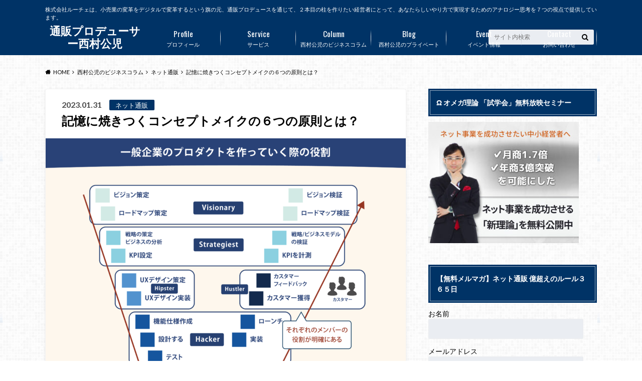

--- FILE ---
content_type: text/html; charset=UTF-8
request_url: https://koji-nishimura.jp/clumn/tsuhan/%E8%A8%98%E6%86%B6%E3%81%AB%E7%84%BC%E3%81%8D%E3%81%A4%E3%81%8F%E3%82%B3%E3%83%B3%E3%82%BB%E3%83%97%E3%83%88%E3%83%A1%E3%82%A4%E3%82%AF%E3%81%AE%EF%BC%96%E3%81%A4%E3%81%AE%E5%8E%9F%E5%89%87%E3%81%A8/
body_size: 32324
content:
<!doctype html>
<html lang="ja">

	<head>
		<meta charset="utf-8">

		<meta http-equiv="X-UA-Compatible" content="IE=edge">

		

		<meta name="HandheldFriendly" content="True">
		<meta name="MobileOptimized" content="320">
		<meta name="viewport" content="width=device-width, initial-scale=1"/>

		<link rel="pingback" href="https://koji-nishimura.jp/xmlrpc.php">


<!-- GAタグ -->
<script async src="https://www.googletagmanager.com/gtag/js?id=G-KMFH09G83G"></script>
<script>
  window.dataLayer = window.dataLayer || [];
  function gtag(){dataLayer.push(arguments);}
  gtag('js', new Date());

  gtag('config', 'G-KMFH09G83G');
</script>

<!-- Global site tag (gtag.js) - Google Analytics -->
<script async src="https://www.googletagmanager.com/gtag/js?id=G-KMFH09G83G"></script>
<script>
  window.dataLayer = window.dataLayer || [];
  function gtag(){dataLayer.push(arguments);}
  gtag('js', new Date());

  gtag('config', 'G-KMFH09G83G');
</script>
		<meta name='robots' content='index, follow, max-image-preview:large, max-snippet:-1, max-video-preview:-1' />

	<!-- This site is optimized with the Yoast SEO plugin v26.7 - https://yoast.com/wordpress/plugins/seo/ -->
	<title>記憶に焼きつくコンセプトメイクの６つの原則とは？ -</title>
	<meta name="description" content="D2Cモデルをプロデュースするコンサル企業としての公式ブログです。成功するビジネスモデル７つから紐解きます。" />
	<link rel="canonical" href="https://koji-nishimura.jp/clumn/tsuhan/記憶に焼きつくコンセプトメイクの６つの原則と/" />
	<meta property="og:locale" content="ja_JP" />
	<meta property="og:type" content="article" />
	<meta property="og:title" content="記憶に焼きつくコンセプトメイクの６つの原則とは？ -" />
	<meta property="og:description" content="D2Cモデルをプロデュースするコンサル企業としての公式ブログです。成功するビジネスモデル７つから紐解きます。" />
	<meta property="og:url" content="https://koji-nishimura.jp/clumn/tsuhan/記憶に焼きつくコンセプトメイクの６つの原則と/" />
	<meta property="og:site_name" content="通販プロデューサー西村公児" />
	<meta property="article:publisher" content="https://www.facebook.com/nishimura.koji.1" />
	<meta property="article:author" content="https://www.facebook.com/nishimura.koji.1" />
	<meta property="article:published_time" content="2023-01-31T13:01:04+00:00" />
	<meta property="article:modified_time" content="2023-01-31T13:01:15+00:00" />
	<meta property="og:image" content="https://koji-nishimura.jp/wp-content/uploads/2023/01/0201.png" />
	<meta property="og:image:width" content="2527" />
	<meta property="og:image:height" content="1787" />
	<meta property="og:image:type" content="image/png" />
	<meta name="author" content="西村公児" />
	<meta name="twitter:card" content="summary_large_image" />
	<meta name="twitter:creator" content="@https://twitter.com/evopapa" />
	<meta name="twitter:site" content="@evopapaR" />
	<meta name="twitter:label1" content="執筆者" />
	<meta name="twitter:data1" content="西村公児" />
	<meta name="twitter:label2" content="推定読み取り時間" />
	<meta name="twitter:data2" content="7分" />
	<script type="application/ld+json" class="yoast-schema-graph">{"@context":"https://schema.org","@graph":[{"@type":"Article","@id":"https://koji-nishimura.jp/clumn/tsuhan/%e8%a8%98%e6%86%b6%e3%81%ab%e7%84%bc%e3%81%8d%e3%81%a4%e3%81%8f%e3%82%b3%e3%83%b3%e3%82%bb%e3%83%97%e3%83%88%e3%83%a1%e3%82%a4%e3%82%af%e3%81%ae%ef%bc%96%e3%81%a4%e3%81%ae%e5%8e%9f%e5%89%87%e3%81%a8/#article","isPartOf":{"@id":"https://koji-nishimura.jp/clumn/tsuhan/%e8%a8%98%e6%86%b6%e3%81%ab%e7%84%bc%e3%81%8d%e3%81%a4%e3%81%8f%e3%82%b3%e3%83%b3%e3%82%bb%e3%83%97%e3%83%88%e3%83%a1%e3%82%a4%e3%82%af%e3%81%ae%ef%bc%96%e3%81%a4%e3%81%ae%e5%8e%9f%e5%89%87%e3%81%a8/"},"author":{"name":"西村公児","@id":"https://koji-nishimura.jp/#/schema/person/4613ac0b4129c065b497514932a9b5e2"},"headline":"記憶に焼きつくコンセプトメイクの６つの原則とは？","datePublished":"2023-01-31T13:01:04+00:00","dateModified":"2023-01-31T13:01:15+00:00","mainEntityOfPage":{"@id":"https://koji-nishimura.jp/clumn/tsuhan/%e8%a8%98%e6%86%b6%e3%81%ab%e7%84%bc%e3%81%8d%e3%81%a4%e3%81%8f%e3%82%b3%e3%83%b3%e3%82%bb%e3%83%97%e3%83%88%e3%83%a1%e3%82%a4%e3%82%af%e3%81%ae%ef%bc%96%e3%81%a4%e3%81%ae%e5%8e%9f%e5%89%87%e3%81%a8/"},"wordCount":26,"publisher":{"@id":"https://koji-nishimura.jp/#organization"},"image":{"@id":"https://koji-nishimura.jp/clumn/tsuhan/%e8%a8%98%e6%86%b6%e3%81%ab%e7%84%bc%e3%81%8d%e3%81%a4%e3%81%8f%e3%82%b3%e3%83%b3%e3%82%bb%e3%83%97%e3%83%88%e3%83%a1%e3%82%a4%e3%82%af%e3%81%ae%ef%bc%96%e3%81%a4%e3%81%ae%e5%8e%9f%e5%89%87%e3%81%a8/#primaryimage"},"thumbnailUrl":"https://koji-nishimura.jp/wp-content/uploads/2023/01/0201.png","keywords":["#モデレーター","#座談会","#記憶に焼きつくコンセプトメイク","価値観","通販コンサル"],"articleSection":["ネット通販"],"inLanguage":"ja"},{"@type":"WebPage","@id":"https://koji-nishimura.jp/clumn/tsuhan/%e8%a8%98%e6%86%b6%e3%81%ab%e7%84%bc%e3%81%8d%e3%81%a4%e3%81%8f%e3%82%b3%e3%83%b3%e3%82%bb%e3%83%97%e3%83%88%e3%83%a1%e3%82%a4%e3%82%af%e3%81%ae%ef%bc%96%e3%81%a4%e3%81%ae%e5%8e%9f%e5%89%87%e3%81%a8/","url":"https://koji-nishimura.jp/clumn/tsuhan/%e8%a8%98%e6%86%b6%e3%81%ab%e7%84%bc%e3%81%8d%e3%81%a4%e3%81%8f%e3%82%b3%e3%83%b3%e3%82%bb%e3%83%97%e3%83%88%e3%83%a1%e3%82%a4%e3%82%af%e3%81%ae%ef%bc%96%e3%81%a4%e3%81%ae%e5%8e%9f%e5%89%87%e3%81%a8/","name":"記憶に焼きつくコンセプトメイクの６つの原則とは？ -","isPartOf":{"@id":"https://koji-nishimura.jp/#website"},"primaryImageOfPage":{"@id":"https://koji-nishimura.jp/clumn/tsuhan/%e8%a8%98%e6%86%b6%e3%81%ab%e7%84%bc%e3%81%8d%e3%81%a4%e3%81%8f%e3%82%b3%e3%83%b3%e3%82%bb%e3%83%97%e3%83%88%e3%83%a1%e3%82%a4%e3%82%af%e3%81%ae%ef%bc%96%e3%81%a4%e3%81%ae%e5%8e%9f%e5%89%87%e3%81%a8/#primaryimage"},"image":{"@id":"https://koji-nishimura.jp/clumn/tsuhan/%e8%a8%98%e6%86%b6%e3%81%ab%e7%84%bc%e3%81%8d%e3%81%a4%e3%81%8f%e3%82%b3%e3%83%b3%e3%82%bb%e3%83%97%e3%83%88%e3%83%a1%e3%82%a4%e3%82%af%e3%81%ae%ef%bc%96%e3%81%a4%e3%81%ae%e5%8e%9f%e5%89%87%e3%81%a8/#primaryimage"},"thumbnailUrl":"https://koji-nishimura.jp/wp-content/uploads/2023/01/0201.png","datePublished":"2023-01-31T13:01:04+00:00","dateModified":"2023-01-31T13:01:15+00:00","description":"D2Cモデルをプロデュースするコンサル企業としての公式ブログです。成功するビジネスモデル７つから紐解きます。","breadcrumb":{"@id":"https://koji-nishimura.jp/clumn/tsuhan/%e8%a8%98%e6%86%b6%e3%81%ab%e7%84%bc%e3%81%8d%e3%81%a4%e3%81%8f%e3%82%b3%e3%83%b3%e3%82%bb%e3%83%97%e3%83%88%e3%83%a1%e3%82%a4%e3%82%af%e3%81%ae%ef%bc%96%e3%81%a4%e3%81%ae%e5%8e%9f%e5%89%87%e3%81%a8/#breadcrumb"},"inLanguage":"ja","potentialAction":[{"@type":"ReadAction","target":["https://koji-nishimura.jp/clumn/tsuhan/%e8%a8%98%e6%86%b6%e3%81%ab%e7%84%bc%e3%81%8d%e3%81%a4%e3%81%8f%e3%82%b3%e3%83%b3%e3%82%bb%e3%83%97%e3%83%88%e3%83%a1%e3%82%a4%e3%82%af%e3%81%ae%ef%bc%96%e3%81%a4%e3%81%ae%e5%8e%9f%e5%89%87%e3%81%a8/"]}]},{"@type":"ImageObject","inLanguage":"ja","@id":"https://koji-nishimura.jp/clumn/tsuhan/%e8%a8%98%e6%86%b6%e3%81%ab%e7%84%bc%e3%81%8d%e3%81%a4%e3%81%8f%e3%82%b3%e3%83%b3%e3%82%bb%e3%83%97%e3%83%88%e3%83%a1%e3%82%a4%e3%82%af%e3%81%ae%ef%bc%96%e3%81%a4%e3%81%ae%e5%8e%9f%e5%89%87%e3%81%a8/#primaryimage","url":"https://koji-nishimura.jp/wp-content/uploads/2023/01/0201.png","contentUrl":"https://koji-nishimura.jp/wp-content/uploads/2023/01/0201.png","width":2527,"height":1787,"caption":"記憶に焼きつくコンセプトメイクの６つの原則とは？"},{"@type":"BreadcrumbList","@id":"https://koji-nishimura.jp/clumn/tsuhan/%e8%a8%98%e6%86%b6%e3%81%ab%e7%84%bc%e3%81%8d%e3%81%a4%e3%81%8f%e3%82%b3%e3%83%b3%e3%82%bb%e3%83%97%e3%83%88%e3%83%a1%e3%82%a4%e3%82%af%e3%81%ae%ef%bc%96%e3%81%a4%e3%81%ae%e5%8e%9f%e5%89%87%e3%81%a8/#breadcrumb","itemListElement":[{"@type":"ListItem","position":1,"name":"ホーム","item":"https://koji-nishimura.jp/"},{"@type":"ListItem","position":2,"name":"記憶に焼きつくコンセプトメイクの６つの原則とは？"}]},{"@type":"WebSite","@id":"https://koji-nishimura.jp/#website","url":"https://koji-nishimura.jp/","name":"通販プロデューサー西村公児","description":"株式会社ルーチェは、小売業の変革をデジタルで変革するという旗の元、通販プロデュースを通じて、２本目の柱を作りたい経営者にとって、あなたらしいやり方で実現するためのアナロジー思考を７つの視点で提供しています。","publisher":{"@id":"https://koji-nishimura.jp/#organization"},"potentialAction":[{"@type":"SearchAction","target":{"@type":"EntryPoint","urlTemplate":"https://koji-nishimura.jp/?s={search_term_string}"},"query-input":{"@type":"PropertyValueSpecification","valueRequired":true,"valueName":"search_term_string"}}],"inLanguage":"ja"},{"@type":"Organization","@id":"https://koji-nishimura.jp/#organization","name":"株式会社ルーチェ","url":"https://koji-nishimura.jp/","logo":{"@type":"ImageObject","inLanguage":"ja","@id":"https://koji-nishimura.jp/#/schema/logo/image/","url":"https://koji-nishimura.jp/wp-content/uploads/2020/03/luce_logo-1.png","contentUrl":"https://koji-nishimura.jp/wp-content/uploads/2020/03/luce_logo-1.png","width":150,"height":150,"caption":"株式会社ルーチェ"},"image":{"@id":"https://koji-nishimura.jp/#/schema/logo/image/"},"sameAs":["https://www.facebook.com/nishimura.koji.1","https://x.com/evopapaR","https://www.youtube.com/channel/UCHmzytSa_4vgFTaM0wJui1w"]},{"@type":"Person","@id":"https://koji-nishimura.jp/#/schema/person/4613ac0b4129c065b497514932a9b5e2","name":"西村公児","image":{"@type":"ImageObject","inLanguage":"ja","@id":"https://koji-nishimura.jp/#/schema/person/image/","url":"https://koji-nishimura.jp/wp-content/uploads/2017/08/nishimurasan_smartphone-120x120.jpg","contentUrl":"https://koji-nishimura.jp/wp-content/uploads/2017/08/nishimurasan_smartphone-120x120.jpg","caption":"西村公児"},"description":"株式会社ルーチェ代表取締役 　 年商６００億円の上場企業の通信販売会社 で販売企画から債権回収のまで16年経験。 その後、化粧品メーカーの中核 メンバーとして5年マーケティングに参画。 大手エステ系企業の通販ビジネスのサポート で２００％売上アップ。 ニュージーランドのシンボルフルーツ企業の 販促支援でレスポンス率を2倍アップ。 某健康食品会社の事業開発及び通販支援で 新規会員数が2,000名増加など、 通販ビジネスと、売れる商品開発のプロ として誰もが知る有名企業の ヒット商品の誕生に多数関わる。 売れる商品を発掘し、ヒット商品に変える 独自メソッド 「ダイレクト通販マーケティング理論」 を提唱。 中小企業から中堅企業をメインに、 企業に眠る“売れる商品”の発掘を数多く サポートしている。 国内の注目ビジネスモデルや経営者に焦点を 当てたテレビ番組「ビジネスフラッシュ」に出演。 また、著書にはベストセラーとなった、 伝説の通販バイブル（日本経済新聞出版社）がある。","sameAs":["https://luce-consulting.com/","https://www.facebook.com/nishimura.koji.1","https://x.com/https://twitter.com/evopapa","https://www.youtube.com/channel/UCxrQWY0HlXqFcOfe02_uztg/featured","https://ja.wikipedia.org/wiki/"]}]}</script>
	<!-- / Yoast SEO plugin. -->


<link rel='dns-prefetch' href='//webfonts.xserver.jp' />
<link rel='dns-prefetch' href='//ajax.googleapis.com' />
<link rel='dns-prefetch' href='//fonts.googleapis.com' />
<link rel='dns-prefetch' href='//maxcdn.bootstrapcdn.com' />
<link rel="alternate" type="application/rss+xml" title="通販プロデューサー西村公児 &raquo; フィード" href="https://koji-nishimura.jp/feed/" />
<link rel="alternate" type="application/rss+xml" title="通販プロデューサー西村公児 &raquo; コメントフィード" href="https://koji-nishimura.jp/comments/feed/" />
<link rel="alternate" type="application/rss+xml" title="通販プロデューサー西村公児 &raquo; 記憶に焼きつくコンセプトメイクの６つの原則とは？ のコメントのフィード" href="https://koji-nishimura.jp/clumn/tsuhan/%e8%a8%98%e6%86%b6%e3%81%ab%e7%84%bc%e3%81%8d%e3%81%a4%e3%81%8f%e3%82%b3%e3%83%b3%e3%82%bb%e3%83%97%e3%83%88%e3%83%a1%e3%82%a4%e3%82%af%e3%81%ae%ef%bc%96%e3%81%a4%e3%81%ae%e5%8e%9f%e5%89%87%e3%81%a8/feed/" />
<link rel="alternate" title="oEmbed (JSON)" type="application/json+oembed" href="https://koji-nishimura.jp/wp-json/oembed/1.0/embed?url=https%3A%2F%2Fkoji-nishimura.jp%2Fclumn%2Ftsuhan%2F%25e8%25a8%2598%25e6%2586%25b6%25e3%2581%25ab%25e7%2584%25bc%25e3%2581%258d%25e3%2581%25a4%25e3%2581%258f%25e3%2582%25b3%25e3%2583%25b3%25e3%2582%25bb%25e3%2583%2597%25e3%2583%2588%25e3%2583%25a1%25e3%2582%25a4%25e3%2582%25af%25e3%2581%25ae%25ef%25bc%2596%25e3%2581%25a4%25e3%2581%25ae%25e5%258e%259f%25e5%2589%2587%25e3%2581%25a8%2F" />
<link rel="alternate" title="oEmbed (XML)" type="text/xml+oembed" href="https://koji-nishimura.jp/wp-json/oembed/1.0/embed?url=https%3A%2F%2Fkoji-nishimura.jp%2Fclumn%2Ftsuhan%2F%25e8%25a8%2598%25e6%2586%25b6%25e3%2581%25ab%25e7%2584%25bc%25e3%2581%258d%25e3%2581%25a4%25e3%2581%258f%25e3%2582%25b3%25e3%2583%25b3%25e3%2582%25bb%25e3%2583%2597%25e3%2583%2588%25e3%2583%25a1%25e3%2582%25a4%25e3%2582%25af%25e3%2581%25ae%25ef%25bc%2596%25e3%2581%25a4%25e3%2581%25ae%25e5%258e%259f%25e5%2589%2587%25e3%2581%25a8%2F&#038;format=xml" />
		<!-- This site uses the Google Analytics by ExactMetrics plugin v8.11.1 - Using Analytics tracking - https://www.exactmetrics.com/ -->
		<!-- Note: ExactMetrics is not currently configured on this site. The site owner needs to authenticate with Google Analytics in the ExactMetrics settings panel. -->
					<!-- No tracking code set -->
				<!-- / Google Analytics by ExactMetrics -->
		<style id='wp-img-auto-sizes-contain-inline-css' type='text/css'>
img:is([sizes=auto i],[sizes^="auto," i]){contain-intrinsic-size:3000px 1500px}
/*# sourceURL=wp-img-auto-sizes-contain-inline-css */
</style>
<style id='wp-emoji-styles-inline-css' type='text/css'>

	img.wp-smiley, img.emoji {
		display: inline !important;
		border: none !important;
		box-shadow: none !important;
		height: 1em !important;
		width: 1em !important;
		margin: 0 0.07em !important;
		vertical-align: -0.1em !important;
		background: none !important;
		padding: 0 !important;
	}
/*# sourceURL=wp-emoji-styles-inline-css */
</style>
<style id='wp-block-library-inline-css' type='text/css'>
:root{--wp-block-synced-color:#7a00df;--wp-block-synced-color--rgb:122,0,223;--wp-bound-block-color:var(--wp-block-synced-color);--wp-editor-canvas-background:#ddd;--wp-admin-theme-color:#007cba;--wp-admin-theme-color--rgb:0,124,186;--wp-admin-theme-color-darker-10:#006ba1;--wp-admin-theme-color-darker-10--rgb:0,107,160.5;--wp-admin-theme-color-darker-20:#005a87;--wp-admin-theme-color-darker-20--rgb:0,90,135;--wp-admin-border-width-focus:2px}@media (min-resolution:192dpi){:root{--wp-admin-border-width-focus:1.5px}}.wp-element-button{cursor:pointer}:root .has-very-light-gray-background-color{background-color:#eee}:root .has-very-dark-gray-background-color{background-color:#313131}:root .has-very-light-gray-color{color:#eee}:root .has-very-dark-gray-color{color:#313131}:root .has-vivid-green-cyan-to-vivid-cyan-blue-gradient-background{background:linear-gradient(135deg,#00d084,#0693e3)}:root .has-purple-crush-gradient-background{background:linear-gradient(135deg,#34e2e4,#4721fb 50%,#ab1dfe)}:root .has-hazy-dawn-gradient-background{background:linear-gradient(135deg,#faaca8,#dad0ec)}:root .has-subdued-olive-gradient-background{background:linear-gradient(135deg,#fafae1,#67a671)}:root .has-atomic-cream-gradient-background{background:linear-gradient(135deg,#fdd79a,#004a59)}:root .has-nightshade-gradient-background{background:linear-gradient(135deg,#330968,#31cdcf)}:root .has-midnight-gradient-background{background:linear-gradient(135deg,#020381,#2874fc)}:root{--wp--preset--font-size--normal:16px;--wp--preset--font-size--huge:42px}.has-regular-font-size{font-size:1em}.has-larger-font-size{font-size:2.625em}.has-normal-font-size{font-size:var(--wp--preset--font-size--normal)}.has-huge-font-size{font-size:var(--wp--preset--font-size--huge)}.has-text-align-center{text-align:center}.has-text-align-left{text-align:left}.has-text-align-right{text-align:right}.has-fit-text{white-space:nowrap!important}#end-resizable-editor-section{display:none}.aligncenter{clear:both}.items-justified-left{justify-content:flex-start}.items-justified-center{justify-content:center}.items-justified-right{justify-content:flex-end}.items-justified-space-between{justify-content:space-between}.screen-reader-text{border:0;clip-path:inset(50%);height:1px;margin:-1px;overflow:hidden;padding:0;position:absolute;width:1px;word-wrap:normal!important}.screen-reader-text:focus{background-color:#ddd;clip-path:none;color:#444;display:block;font-size:1em;height:auto;left:5px;line-height:normal;padding:15px 23px 14px;text-decoration:none;top:5px;width:auto;z-index:100000}html :where(.has-border-color){border-style:solid}html :where([style*=border-top-color]){border-top-style:solid}html :where([style*=border-right-color]){border-right-style:solid}html :where([style*=border-bottom-color]){border-bottom-style:solid}html :where([style*=border-left-color]){border-left-style:solid}html :where([style*=border-width]){border-style:solid}html :where([style*=border-top-width]){border-top-style:solid}html :where([style*=border-right-width]){border-right-style:solid}html :where([style*=border-bottom-width]){border-bottom-style:solid}html :where([style*=border-left-width]){border-left-style:solid}html :where(img[class*=wp-image-]){height:auto;max-width:100%}:where(figure){margin:0 0 1em}html :where(.is-position-sticky){--wp-admin--admin-bar--position-offset:var(--wp-admin--admin-bar--height,0px)}@media screen and (max-width:600px){html :where(.is-position-sticky){--wp-admin--admin-bar--position-offset:0px}}
/*wp_block_styles_on_demand_placeholder:696e3227c14b5*/
/*# sourceURL=wp-block-library-inline-css */
</style>
<style id='classic-theme-styles-inline-css' type='text/css'>
/*! This file is auto-generated */
.wp-block-button__link{color:#fff;background-color:#32373c;border-radius:9999px;box-shadow:none;text-decoration:none;padding:calc(.667em + 2px) calc(1.333em + 2px);font-size:1.125em}.wp-block-file__button{background:#32373c;color:#fff;text-decoration:none}
/*# sourceURL=/wp-includes/css/classic-themes.min.css */
</style>
<link rel='stylesheet' id='contact-form-7-css' href='https://koji-nishimura.jp/wp-content/plugins/contact-form-7/includes/css/styles.css' type='text/css' media='all' />
<link rel='stylesheet' id='sb-type-std-css' href='https://koji-nishimura.jp/wp-content/plugins/speech-bubble/css/sb-type-std.css' type='text/css' media='all' />
<link rel='stylesheet' id='sb-type-fb-css' href='https://koji-nishimura.jp/wp-content/plugins/speech-bubble/css/sb-type-fb.css' type='text/css' media='all' />
<link rel='stylesheet' id='sb-type-fb-flat-css' href='https://koji-nishimura.jp/wp-content/plugins/speech-bubble/css/sb-type-fb-flat.css' type='text/css' media='all' />
<link rel='stylesheet' id='sb-type-ln-css' href='https://koji-nishimura.jp/wp-content/plugins/speech-bubble/css/sb-type-ln.css' type='text/css' media='all' />
<link rel='stylesheet' id='sb-type-ln-flat-css' href='https://koji-nishimura.jp/wp-content/plugins/speech-bubble/css/sb-type-ln-flat.css' type='text/css' media='all' />
<link rel='stylesheet' id='sb-type-pink-css' href='https://koji-nishimura.jp/wp-content/plugins/speech-bubble/css/sb-type-pink.css' type='text/css' media='all' />
<link rel='stylesheet' id='sb-type-rtail-css' href='https://koji-nishimura.jp/wp-content/plugins/speech-bubble/css/sb-type-rtail.css' type='text/css' media='all' />
<link rel='stylesheet' id='sb-type-drop-css' href='https://koji-nishimura.jp/wp-content/plugins/speech-bubble/css/sb-type-drop.css' type='text/css' media='all' />
<link rel='stylesheet' id='sb-type-think-css' href='https://koji-nishimura.jp/wp-content/plugins/speech-bubble/css/sb-type-think.css' type='text/css' media='all' />
<link rel='stylesheet' id='sb-no-br-css' href='https://koji-nishimura.jp/wp-content/plugins/speech-bubble/css/sb-no-br.css' type='text/css' media='all' />
<link rel='stylesheet' id='ppress-frontend-css' href='https://koji-nishimura.jp/wp-content/plugins/wp-user-avatar/assets/css/frontend.min.css' type='text/css' media='all' />
<link rel='stylesheet' id='ppress-flatpickr-css' href='https://koji-nishimura.jp/wp-content/plugins/wp-user-avatar/assets/flatpickr/flatpickr.min.css' type='text/css' media='all' />
<link rel='stylesheet' id='ppress-select2-css' href='https://koji-nishimura.jp/wp-content/plugins/wp-user-avatar/assets/select2/select2.min.css' type='text/css' media='all' />
<link rel='stylesheet' id='style-css' href='https://koji-nishimura.jp/wp-content/themes/albatros/style.css' type='text/css' media='all' />
<link rel='stylesheet' id='shortcode-css' href='https://koji-nishimura.jp/wp-content/themes/albatros/library/css/shortcode.css' type='text/css' media='all' />
<link rel='stylesheet' id='gf_Oswald-css' href='//fonts.googleapis.com/css?family=Oswald%3A400%2C300%2C700' type='text/css' media='all' />
<link rel='stylesheet' id='gf_Lato-css' href='//fonts.googleapis.com/css?family=Lato%3A400%2C700%2C400italic%2C700italic' type='text/css' media='all' />
<link rel='stylesheet' id='fontawesome-css' href='//maxcdn.bootstrapcdn.com/font-awesome/4.6.0/css/font-awesome.min.css' type='text/css' media='all' />
<script type="text/javascript" src="//ajax.googleapis.com/ajax/libs/jquery/1.12.2/jquery.min.js" id="jquery-js"></script>
<script type="text/javascript" src="//webfonts.xserver.jp/js/xserverv3.js?fadein=0" id="typesquare_std-js"></script>
<script type="text/javascript" src="https://koji-nishimura.jp/wp-content/plugins/wp-user-avatar/assets/flatpickr/flatpickr.min.js" id="ppress-flatpickr-js"></script>
<script type="text/javascript" src="https://koji-nishimura.jp/wp-content/plugins/wp-user-avatar/assets/select2/select2.min.js" id="ppress-select2-js"></script>
<link rel="https://api.w.org/" href="https://koji-nishimura.jp/wp-json/" /><link rel="alternate" title="JSON" type="application/json" href="https://koji-nishimura.jp/wp-json/wp/v2/posts/10017" /><link rel='shortlink' href='https://koji-nishimura.jp/?p=10017' />
<style type="text/css">
body{color: #000000;}
a{color: #4B99B5;}
a:hover{color: #74B7CF;}
#main .article footer .post-categories li a,#main .article footer .tags a{  background: #4B99B5;  border:1px solid #4B99B5;}
#main .article footer .tags a{color:#4B99B5; background: none;}
#main .article footer .post-categories li a:hover,#main .article footer .tags a:hover{ background:#74B7CF;  border-color:#74B7CF;}
input[type="text"],input[type="password"],input[type="datetime"],input[type="datetime-local"],input[type="date"],input[type="month"],input[type="time"],input[type="week"],input[type="number"],input[type="email"],input[type="url"],input[type="search"],input[type="tel"],input[type="color"],select,textarea,.field { background-color: #eaedf2;}
/*ヘッダー*/
.header{background: #003366;}
.header .subnav .site_description,.header .mobile_site_description{color:  #fff;}
.nav li a,.subnav .linklist li a,.subnav .linklist li a:before {color: #fff;}
.nav li a:hover,.subnav .linklist li a:hover{color:#FFFF00;}
.subnav .contactbutton a{background: #235D72;}
.subnav .contactbutton a:hover{background:#3F7E94;}
@media only screen and (min-width: 768px) {
	.nav ul {background: #323944;}
	.nav li ul.sub-menu li a{color: #B0B4BA;}
}
/*メインエリア*/
.byline .cat-name{background: #003366; color:  #fff;}
.widgettitle {background: #003366; color:  #fff;}
.widget li a:after{color: #003366!important;}

/* 投稿ページ吹き出し見出し */
.single .entry-content h2{background: #000000;}
.single .entry-content h2:after{border-top-color:#000000;}
/* リスト要素 */
.entry-content ul li:before{ background: #000000;}
.entry-content ol li:before{ background: #000000;}
/* カテゴリーラベル */
.single .authorbox .author-newpost li .cat-name,.related-box li .cat-name{ background: #003366;color:  #fff;}
/* CTA */
.cta-inner{ background: #323944;}
/* ローカルナビ */
.local-nav .title a{ background: #4B99B5;}
.local-nav .current_page_item a{color:#4B99B5;}
/* ランキングバッジ */
ul.wpp-list li a:before{background: #003366;color:  #fff;}
/* アーカイブのボタン */
.readmore a{border:1px solid #4B99B5;color:#4B99B5;}
.readmore a:hover{background:#4B99B5;color:#fff;}
/* ボタンの色 */
.btn-wrap a{background: #4B99B5;border: 1px solid #4B99B5;}
.btn-wrap a:hover{background: #74B7CF;}
.btn-wrap.simple a{border:1px solid #4B99B5;color:#4B99B5;}
.btn-wrap.simple a:hover{background:#4B99B5;}
/* コメント */
.blue-btn, .comment-reply-link, #submit { background-color: #4B99B5; }
.blue-btn:hover, .comment-reply-link:hover, #submit:hover, .blue-btn:focus, .comment-reply-link:focus, #submit:focus {background-color: #74B7CF; }
/* サイドバー */
.widget a{text-decoration:none; color:#000000;}
.widget a:hover{color:#999;}
/*フッター*/
#footer-top{background-color: #323944; color: #86909E;}
.footer a,#footer-top a{color: #B0B4BA;}
#footer-top .widgettitle{color: #86909E;}
.footer {background-color: #323944;color: #86909E;}
.footer-links li:before{ color: #003366;}
/* ページネーション */
.pagination a, .pagination span,.page-links a , .page-links ul > li > span{color: #4B99B5;}
.pagination a:hover, .pagination a:focus,.page-links a:hover, .page-links a:focus{background-color: #4B99B5;}
.pagination .current:hover, .pagination .current:focus{color: #74B7CF;}
</style>
<style type="text/css" id="custom-background-css">
body.custom-background { background-image: url("https://koji-nishimura.jp/wp-content/themes/albatros/library/images/body_bg01.png"); background-position: left top; background-size: auto; background-repeat: repeat; background-attachment: scroll; }
</style>
	

	</head>

	<body class="wp-singular post-template-default single single-post postid-10017 single-format-standard custom-background wp-theme-albatros">

	<svg xmlns="http://www.w3.org/2000/svg" width="0" height="0" focusable="false" role="none" style="visibility:hidden; position:absolute; left:-9999px; overflow:hidden;">
		<defs>
			<symbol viewBox="0 0 512 512" id="oc-x-svg"><path d="M299.8,219.7L471,20.7h-40.6L281.7,193.4L163,20.7H26l179.6,261.4L26,490.7h40.6l157-182.5L349,490.7h137L299.8,219.7 L299.8,219.7z M244.2,284.3l-18.2-26L81.2,51.2h62.3l116.9,167.1l18.2,26l151.9,217.2h-62.3L244.2,284.3L244.2,284.3z"/></symbol>
			<symbol viewBox="0 0 512 512" id="oc-facebook-svg"><path d="M504 256C504 119 393 8 256 8S8 119 8 256c0 123.78 90.69 226.38 209.25 245V327.69h-63V256h63v-54.64c0-62.15 37-96.48 93.67-96.48 27.14 0 55.52 4.84 55.52 4.84v61h-31.28c-30.8 0-40.41 19.12-40.41 38.73V256h68.78l-11 71.69h-57.78V501C413.31 482.38 504 379.78 504 256z"/></symbol>
			<symbol viewBox="0 0 32 32" id="oc-line-svg"><path d="M25.82 13.151c0.465 0 0.84 0.38 0.84 0.841 0 0.46-0.375 0.84-0.84 0.84h-2.34v1.5h2.34c0.465 0 0.84 0.377 0.84 0.84 0 0.459-0.375 0.839-0.84 0.839h-3.181c-0.46 0-0.836-0.38-0.836-0.839v-6.361c0-0.46 0.376-0.84 0.84-0.84h3.181c0.461 0 0.836 0.38 0.836 0.84 0 0.465-0.375 0.84-0.84 0.84h-2.34v1.5zM20.68 17.172c0 0.36-0.232 0.68-0.576 0.795-0.085 0.028-0.177 0.041-0.265 0.041-0.281 0-0.521-0.12-0.68-0.333l-3.257-4.423v3.92c0 0.459-0.372 0.839-0.841 0.839-0.461 0-0.835-0.38-0.835-0.839v-6.361c0-0.36 0.231-0.68 0.573-0.793 0.080-0.031 0.181-0.044 0.259-0.044 0.26 0 0.5 0.139 0.66 0.339l3.283 4.44v-3.941c0-0.46 0.376-0.84 0.84-0.84 0.46 0 0.84 0.38 0.84 0.84zM13.025 17.172c0 0.459-0.376 0.839-0.841 0.839-0.46 0-0.836-0.38-0.836-0.839v-6.361c0-0.46 0.376-0.84 0.84-0.84 0.461 0 0.837 0.38 0.837 0.84zM9.737 18.011h-3.181c-0.46 0-0.84-0.38-0.84-0.839v-6.361c0-0.46 0.38-0.84 0.84-0.84 0.464 0 0.84 0.38 0.84 0.84v5.521h2.341c0.464 0 0.839 0.377 0.839 0.84 0 0.459-0.376 0.839-0.839 0.839zM32 13.752c0-7.161-7.18-12.989-16-12.989s-16 5.828-16 12.989c0 6.415 5.693 11.789 13.38 12.811 0.521 0.109 1.231 0.344 1.411 0.787 0.16 0.401 0.105 1.021 0.051 1.44l-0.219 1.36c-0.060 0.401-0.32 1.581 1.399 0.86 1.721-0.719 9.221-5.437 12.581-9.3 2.299-2.519 3.397-5.099 3.397-7.957z"/></symbol>
			<symbol viewBox="0 0 50 50" id="oc-pocket-svg"><path d="M8.04,6.5c-2.24,.15-3.6,1.42-3.6,3.7v13.62c0,11.06,11,19.75,20.52,19.68,10.7-.08,20.58-9.11,20.58-19.68V10.2c0-2.28-1.44-3.57-3.7-3.7H8.04Zm8.67,11.08l8.25,7.84,8.26-7.84c3.7-1.55,5.31,2.67,3.79,3.9l-10.76,10.27c-.35,.33-2.23,.33-2.58,0l-10.76-10.27c-1.45-1.36,.44-5.65,3.79-3.9h0Z"/></symbol>
			<symbol viewBox="0 0 50 50" id="oc-feedly-svg"><path d="M20.42,44.65h9.94c1.59,0,3.12-.63,4.25-1.76l12-12c2.34-2.34,2.34-6.14,0-8.48L29.64,5.43c-2.34-2.34-6.14-2.34-8.48,0L4.18,22.4c-2.34,2.34-2.34,6.14,0,8.48l12,12c1.12,1.12,2.65,1.76,4.24,1.76Zm-2.56-11.39l-.95-.95c-.39-.39-.39-1.02,0-1.41l7.07-7.07c.39-.39,1.02-.39,1.41,0l2.12,2.12c.39,.39,.39,1.02,0,1.41l-5.9,5.9c-.19,.19-.44,.29-.71,.29h-2.34c-.27,0-.52-.11-.71-.29Zm10.36,4.71l-.95,.95c-.19,.19-.44,.29-.71,.29h-2.34c-.27,0-.52-.11-.71-.29l-.95-.95c-.39-.39-.39-1.02,0-1.41l2.12-2.12c.39-.39,1.02-.39,1.41,0l2.12,2.12c.39,.39,.39,1.02,0,1.41ZM11.25,25.23l12.73-12.73c.39-.39,1.02-.39,1.41,0l2.12,2.12c.39,.39,.39,1.02,0,1.41l-11.55,11.55c-.19,.19-.45,.29-.71,.29h-2.34c-.27,0-.52-.11-.71-.29l-.95-.95c-.39-.39-.39-1.02,0-1.41Z"/></symbol>
			<symbol viewBox="0 0 50 50" id="oc-user_url-svg"><path d="M33.62,25c0,1.99-.11,3.92-.3,5.75H16.67c-.19-1.83-.38-3.76-.38-5.75s.19-3.92,.38-5.75h16.66c.19,1.83,.3,3.76,.3,5.75Zm13.65-5.75c.48,1.84,.73,3.76,.73,5.75s-.25,3.91-.73,5.75h-11.06c.19-1.85,.29-3.85,.29-5.75s-.1-3.9-.29-5.75h11.06Zm-.94-2.88h-10.48c-.9-5.74-2.68-10.55-4.97-13.62,7.04,1.86,12.76,6.96,15.45,13.62Zm-13.4,0h-15.87c.55-3.27,1.39-6.17,2.43-8.5,.94-2.12,1.99-3.66,3.01-4.63,1.01-.96,1.84-1.24,2.5-1.24s1.49,.29,2.5,1.24c1.02,.97,2.07,2.51,3.01,4.63,1.03,2.34,1.88,5.23,2.43,8.5h0Zm-29.26,0C6.37,9.72,12.08,4.61,19.12,2.76c-2.29,3.07-4.07,7.88-4.97,13.62H3.67Zm10.12,2.88c-.19,1.85-.37,3.77-.37,5.75s.18,3.9,.37,5.75H2.72c-.47-1.84-.72-3.76-.72-5.75s.25-3.91,.72-5.75H13.79Zm5.71,22.87c-1.03-2.34-1.88-5.23-2.43-8.5h15.87c-.55,3.27-1.39,6.16-2.43,8.5-.94,2.13-1.99,3.67-3.01,4.64-1.01,.95-1.84,1.24-2.58,1.24-.58,0-1.41-.29-2.42-1.24-1.02-.97-2.07-2.51-3.01-4.64h0Zm-.37,5.12c-7.04-1.86-12.76-6.96-15.45-13.62H14.16c.9,5.74,2.68,10.55,4.97,13.62h0Zm11.75,0c2.29-3.07,4.07-7.88,4.97-13.62h10.48c-2.7,6.66-8.41,11.76-15.45,13.62h0Z"/></symbol>
			</defs>
		</svg>

		<div id="container">

					
			<header class="header" role="banner">

				<div id="inner-header" class="wrap cf">


					
<div id="logo">
																		<p class="h1 text"><a href="https://koji-nishimura.jp">通販プロデューサー西村公児</a></p>
											</div>					
					
					<div class="subnav cf">
										<p class="site_description">株式会社ルーチェは、小売業の変革をデジタルで変革するという旗の元、通販プロデュースを通じて、２本目の柱を作りたい経営者にとって、あなたらしいやり方で実現するためのアナロジー思考を７つの視点で提供しています。</p>
										
										
										
					<form role="search" method="get" id="searchform" class="searchform" action="https://koji-nishimura.jp/">
    <div>
        <label for="s" class="screen-reader-text"></label>
        <input type="search" id="s" name="s" value="" placeholder="サイト内検索" /><button type="submit" id="searchsubmit" ><i class="fa fa-search"></i></button>
    </div>
</form>					</div>

					<nav id="g_nav" role="navigation">
						<ul id="menu-%e3%82%b0%e3%83%ad%e3%83%bc%e3%83%90%e3%83%ab%e3%83%a1%e3%83%8b%e3%83%a5%e3%83%bc" class="nav top-nav cf"><li id="menu-item-35" class="menu-item menu-item-type-post_type menu-item-object-page menu-item-35"><a href="https://koji-nishimura.jp/%e9%80%9a%e4%bf%a1%e8%b2%a9%e5%a3%b2%e3%81%ab%e9%ad%94%e6%b3%95%e3%82%92%e3%81%8b%e3%81%91%e3%82%8b%e5%b0%82%e9%96%80%e5%ae%b6%e3%80%80%e9%80%9a%e8%b2%a9%e3%82%b3%e3%83%b3%e3%82%b5%e3%83%ab%e3%82%bf/">プロフィール<span class="gf">Profile</span></a></li>
<li id="menu-item-55" class="menu-item menu-item-type-taxonomy menu-item-object-category menu-item-has-children menu-item-55"><a href="https://koji-nishimura.jp/category/service/">サービス<span class="gf">Service</span></a>
<ul class="sub-menu">
	<li id="menu-item-189" class="menu-item menu-item-type-post_type menu-item-object-page menu-item-189"><a href="https://koji-nishimura.jp/%e5%b0%8f%e3%81%95%e3%81%aa%e4%bc%9a%e7%a4%be%e3%80%80%e3%83%8d%e3%83%83%e3%83%88%e9%80%9a%e8%b2%a9%e3%81%ae%e5%84%84%e8%b6%85%e3%81%88%e3%81%ae%e3%83%ab%e3%83%bc%e3%83%ab/">【無料Webセミナー】億超え通販ウェビナー100チェック</a></li>
</ul>
</li>
<li id="menu-item-57" class="menu-item menu-item-type-taxonomy menu-item-object-category current-post-ancestor menu-item-has-children menu-item-57"><a href="https://koji-nishimura.jp/category/clumn/">西村公児のビジネスコラム<span class="gf">Column</span></a>
<ul class="sub-menu">
	<li id="menu-item-62" class="menu-item menu-item-type-taxonomy menu-item-object-category current-post-ancestor current-menu-parent current-post-parent menu-item-62"><a href="https://koji-nishimura.jp/category/clumn/tsuhan/">ネット通販</a></li>
	<li id="menu-item-211" class="menu-item menu-item-type-taxonomy menu-item-object-category menu-item-211"><a href="https://koji-nishimura.jp/category/clumn/%e9%80%9a%e8%b2%a9%e3%82%b3%e3%83%b3%e3%82%b5%e3%83%ab%e3%83%86%e3%82%a3%e3%83%b3%e3%82%b0/">通販コンサル</a></li>
</ul>
</li>
<li id="menu-item-58" class="menu-item menu-item-type-taxonomy menu-item-object-category menu-item-58"><a href="https://koji-nishimura.jp/category/nishimura/">西村公児のプライベート<span class="gf">Blog</span></a></li>
<li id="menu-item-54" class="menu-item menu-item-type-taxonomy menu-item-object-category menu-item-has-children menu-item-54"><a href="https://koji-nishimura.jp/category/event/">イベント情報<span class="gf">Event</span></a>
<ul class="sub-menu">
	<li id="menu-item-390" class="menu-item menu-item-type-post_type menu-item-object-page menu-item-390"><a href="https://koji-nishimura.jp/%e5%a5%b3%e6%80%a7%e3%81%ae%e3%83%9b%e3%83%b3%e3%83%8d%e3%83%aa%e3%82%b5%e3%83%bc%e3%83%81%e3%83%bb%e3%82%aa%e3%83%b3%e3%83%a9%e3%82%a4%e3%83%b3%e5%ba%a7%e8%ab%87%e4%bc%9a/">女性のホンネリサーチ・オンライン座談会</a></li>
</ul>
</li>
<li id="menu-item-61" class="menu-item menu-item-type-post_type menu-item-object-page menu-item-61"><a href="https://koji-nishimura.jp/contact/">お問い合わせ<span class="gf">Contact</span></a></li>
</ul>
					</nav>

				</div>

			</header>


<div id="breadcrumb" class="breadcrumb inner wrap cf"><ul itemscope itemtype="http://schema.org/BreadcrumbList"><li itemprop="itemListElement" itemscope itemtype="http://schema.org/ListItem" class="bc_homelink"><a itemprop="item" href="https://koji-nishimura.jp/"><span itemprop="name">HOME</span></a><meta itemprop="position" content="1" /></li><li itemprop="itemListElement" itemscope itemtype="http://schema.org/ListItem"><a itemprop="item" href="https://koji-nishimura.jp/category/clumn/"><span itemprop="name">西村公児のビジネスコラム</span></a><meta itemprop="position" content="2" /></li><li itemprop="itemListElement" itemscope itemtype="http://schema.org/ListItem"><a itemprop="item" href="https://koji-nishimura.jp/category/clumn/tsuhan/"><span itemprop="name">ネット通販</span></a><meta itemprop="position" content="3" /></li><li itemprop="itemListElement" itemscope itemtype="http://schema.org/ListItem" class="bc_posttitle"><span itemprop="name">記憶に焼きつくコンセプトメイクの６つの原則とは？</span><meta itemprop="position" content="4" /></li></ul></div>

			<div id="content">

				<div id="inner-content" class="wrap cf">

					<main id="main" class="m-all t-2of3 d-5of7 cf" role="main">

						

		              <article id="post-10017" class="post-10017 post type-post status-publish format-standard has-post-thumbnail hentry category-tsuhan tag-4470 tag-2403 tag-4471 tag-1278 tag-781 article cf" role="article">
		
		                <header class="article-header entry-header">
		                  <p class="byline entry-meta vcard">
			                		
							<span class="date entry-date updated" itemprop="datePublished" datetime="2023-01-31">2023.01.31</span>
			                <span class="cat-name cat-id-3">ネット通販</span>
			                <span class="author" style="display: none;"><span class="fn">西村公児</span></span>
									                  </p>
		
		
		                  <h1 class="entry-title single-title" itemprop="headline" rel="bookmark">記憶に焼きつくコンセプトメイクの６つの原則とは？</h1>
		
		                </header>
		
												<figure class="eyecatch">
							<img width="718" height="508" src="https://koji-nishimura.jp/wp-content/uploads/2023/01/0201-718x508.png" class="attachment-single-thum size-single-thum wp-post-image" alt="記憶に焼きつくコンセプトメイクの６つの原則とは？" decoding="async" fetchpriority="high" srcset="https://koji-nishimura.jp/wp-content/uploads/2023/01/0201-718x508.png 718w, https://koji-nishimura.jp/wp-content/uploads/2023/01/0201-300x212.png 300w, https://koji-nishimura.jp/wp-content/uploads/2023/01/0201-1024x724.png 1024w, https://koji-nishimura.jp/wp-content/uploads/2023/01/0201-768x543.png 768w, https://koji-nishimura.jp/wp-content/uploads/2023/01/0201-1536x1086.png 1536w, https://koji-nishimura.jp/wp-content/uploads/2023/01/0201-2048x1448.png 2048w" sizes="(max-width: 718px) 100vw, 718px" />						</figure>
						
												
<div class="share short">

<div class="sns">
<ul class="cf">

<li class="twitter"> 
<a target="blank" href="//twitter.com/intent/tweet?url=https%3A%2F%2Fkoji-nishimura.jp%2Fclumn%2Ftsuhan%2F%25e8%25a8%2598%25e6%2586%25b6%25e3%2581%25ab%25e7%2584%25bc%25e3%2581%258d%25e3%2581%25a4%25e3%2581%258f%25e3%2582%25b3%25e3%2583%25b3%25e3%2582%25bb%25e3%2583%2597%25e3%2583%2588%25e3%2583%25a1%25e3%2582%25a4%25e3%2582%25af%25e3%2581%25ae%25ef%25bc%2596%25e3%2581%25a4%25e3%2581%25ae%25e5%258e%259f%25e5%2589%2587%25e3%2581%25a8%2F&text=%E8%A8%98%E6%86%B6%E3%81%AB%E7%84%BC%E3%81%8D%E3%81%A4%E3%81%8F%E3%82%B3%E3%83%B3%E3%82%BB%E3%83%97%E3%83%88%E3%83%A1%E3%82%A4%E3%82%AF%E3%81%AE%EF%BC%96%E3%81%A4%E3%81%AE%E5%8E%9F%E5%89%87%E3%81%A8%E3%81%AF%EF%BC%9F&via=evopapa&tw_p=tweetbutton" onclick="window.open(this.href, 'tweetwindow', 'width=550, height=450,personalbar=0,toolbar=0,scrollbars=1,resizable=1'); return false;"><svg class="oc_sns__svgicon"><use xlink:href="#oc-x-svg"></use></svg><span class="text">ポスト</span><span class="count"></span></a>
</li>

<li class="facebook">
<a href="http://www.facebook.com/sharer.php?src=bm&u=https%3A%2F%2Fkoji-nishimura.jp%2Fclumn%2Ftsuhan%2F%25e8%25a8%2598%25e6%2586%25b6%25e3%2581%25ab%25e7%2584%25bc%25e3%2581%258d%25e3%2581%25a4%25e3%2581%258f%25e3%2582%25b3%25e3%2583%25b3%25e3%2582%25bb%25e3%2583%2597%25e3%2583%2588%25e3%2583%25a1%25e3%2582%25a4%25e3%2582%25af%25e3%2581%25ae%25ef%25bc%2596%25e3%2581%25a4%25e3%2581%25ae%25e5%258e%259f%25e5%2589%2587%25e3%2581%25a8%2F&t=%E8%A8%98%E6%86%B6%E3%81%AB%E7%84%BC%E3%81%8D%E3%81%A4%E3%81%8F%E3%82%B3%E3%83%B3%E3%82%BB%E3%83%97%E3%83%88%E3%83%A1%E3%82%A4%E3%82%AF%E3%81%AE%EF%BC%96%E3%81%A4%E3%81%AE%E5%8E%9F%E5%89%87%E3%81%A8%E3%81%AF%EF%BC%9F" onclick="javascript:window.open(this.href, '', 'menubar=no,toolbar=no,resizable=yes,scrollbars=yes,height=300,width=600');return false;"><svg class="oc_sns__svgicon"><use xlink:href="#oc-facebook-svg"></use></svg><span class="text">シェア</span><span class="count"></span></a>
</li>

<li class="hatebu">       
<a href="//b.hatena.ne.jp/add?mode=confirm&url=https://koji-nishimura.jp/clumn/tsuhan/%e8%a8%98%e6%86%b6%e3%81%ab%e7%84%bc%e3%81%8d%e3%81%a4%e3%81%8f%e3%82%b3%e3%83%b3%e3%82%bb%e3%83%97%e3%83%88%e3%83%a1%e3%82%a4%e3%82%af%e3%81%ae%ef%bc%96%e3%81%a4%e3%81%ae%e5%8e%9f%e5%89%87%e3%81%a8/&title=%E8%A8%98%E6%86%B6%E3%81%AB%E7%84%BC%E3%81%8D%E3%81%A4%E3%81%8F%E3%82%B3%E3%83%B3%E3%82%BB%E3%83%97%E3%83%88%E3%83%A1%E3%82%A4%E3%82%AF%E3%81%AE%EF%BC%96%E3%81%A4%E3%81%AE%E5%8E%9F%E5%89%87%E3%81%A8%E3%81%AF%EF%BC%9F" onclick="window.open(this.href, 'HBwindow', 'width=600, height=400, menubar=no, toolbar=no, scrollbars=yes'); return false;" target="_blank"><span class="text">はてブ</span><span class="count"></span></a>
</li>

<li class="line">
<a href="//line.me/R/msg/text/?%E8%A8%98%E6%86%B6%E3%81%AB%E7%84%BC%E3%81%8D%E3%81%A4%E3%81%8F%E3%82%B3%E3%83%B3%E3%82%BB%E3%83%97%E3%83%88%E3%83%A1%E3%82%A4%E3%82%AF%E3%81%AE%EF%BC%96%E3%81%A4%E3%81%AE%E5%8E%9F%E5%89%87%E3%81%A8%E3%81%AF%EF%BC%9F%0Ahttps%3A%2F%2Fkoji-nishimura.jp%2Fclumn%2Ftsuhan%2F%25e8%25a8%2598%25e6%2586%25b6%25e3%2581%25ab%25e7%2584%25bc%25e3%2581%258d%25e3%2581%25a4%25e3%2581%258f%25e3%2582%25b3%25e3%2583%25b3%25e3%2582%25bb%25e3%2583%2597%25e3%2583%2588%25e3%2583%25a1%25e3%2582%25a4%25e3%2582%25af%25e3%2581%25ae%25ef%25bc%2596%25e3%2581%25a4%25e3%2581%25ae%25e5%258e%259f%25e5%2589%2587%25e3%2581%25a8%2F"><svg class="oc_sns__svgicon"><use xlink:href="#oc-line-svg"></use></svg><span class="text">送る</span></a>
</li>

<li class="pocket">
<a href="//getpocket.com/edit?url=https://koji-nishimura.jp/clumn/tsuhan/%e8%a8%98%e6%86%b6%e3%81%ab%e7%84%bc%e3%81%8d%e3%81%a4%e3%81%8f%e3%82%b3%e3%83%b3%e3%82%bb%e3%83%97%e3%83%88%e3%83%a1%e3%82%a4%e3%82%af%e3%81%ae%ef%bc%96%e3%81%a4%e3%81%ae%e5%8e%9f%e5%89%87%e3%81%a8/&title=記憶に焼きつくコンセプトメイクの６つの原則とは？" onclick="window.open(this.href, 'FBwindow', 'width=550, height=350, menubar=no, toolbar=no, scrollbars=yes'); return false;"><svg class="oc_sns__svgicon"><use xlink:href="#oc-pocket-svg"></use></svg><span class="text">Pocket</span><span class="count"></span></a></li>
</ul>
</div> 


</div>						
																			
		                <section class="entry-content cf" itemprop="articleBody">

						

						<p>単なる製品の販売を超えて<br />
商品に社長の「らしさ」・「生き様」を<br />
投影して、人の心に刺さるメッセージを<br />
発信することで、小さな会社でも<br />
小売業の変革を通販で実現する、</p>
<p>をビジョンに掲げ、<br />
【共創価値を科学的にする】こと<br />
を追い続けています。</p>
<p>あなたのビジョンと価値提供を<br />
ギフトとして、最大限に引き出して</p>
<p>あなたの売上を最大化しながら世の中をよりよく照らし、<br />
お客さまと共に共創しながら、<br />
「売れないを売れるに変身させる」をテーマに</p>
<p>通販プロデュース業と通販専門のコンサルティング業<br />
をメインに支援活動しています。</p>
<p>From：通販プロデューサーの西村公児<br />
自宅のリビングにて</p>
<p>記憶に焼きつくコンセプトメイクには６つの原則があります。</p>
<p>記憶に焼きつくとは、覚えやすいコンセプトを作る<br />
という意味です。</p>
<p>そのための原則のことです。以下が原則です：<br />
・単純で明確<br />
・人間的な要素を含む<br />
・アソシエーションを強める<br />
・可視性を高める<br />
・体験を重視する<br />
・繰り返しをする。</p>
<p>ビジネスでいうコンセプトとは<br />
ビジネスでいうコンセプトは、企業や製品、サービス、<br />
ブランドなどが持つ独自の思想や価値観、ビジョンを概括するものです。</p>
<p>〇〇といえば、▲▲である、みたいな構文にはまる<br />
端的な言語化がコンセプトです。</p>
<p>このコンセプトは、顧客やステークホルダーに<br />
対するメッセージとして使われます。</p>
<p>製品やサービスの魅力を伝えることで、<br />
競合優位性を確立するために重要な役割を果たします。</p>
<p>コンセプトは、製品やサービスの特徴、<br />
関心を引くポイント、顧客ニーズに対する<br />
解決策などを統合的に表現するものです。</p>
<p>コンセプトを作成する顧客ニーズの発掘する手順は？</p>
<p>・マーケットリサーチ：<br />
市場動向や潜在顧客の要望などを調査します。</p>
<p>顧客インタビュー：<br />
顧客に対して直接インタビューを行い、<br />
ニーズや期待を明らかにします。</p>
<p>オンラインフォーラム：<br />
顧客のオンラインコミュニケーションを<br />
調査して、ニーズや期待を把握します。</p>
<p>フォーカスグループ：<br />
顧客を対象としたグループ討論を行い、<br />
ニーズや期待を明らかにします。</p>
<p>アナリストレポート：<br />
市場アナリストや専門家のレポートを調査して、<br />
市場動向や潜在顧客のニーズを把握します。</p>
<p>これらの方法を組み合わせて、<br />
顧客ニーズを的確に把握して、<br />
製品やサービスの開発・改善に活用することが重要です。</p>
<p>座談会を行う際の調査の仕方は<br />
以下のようになります：</p>
<p>調査目的：調査を行う目的を明確にする。</p>
<p>参加者の選定：調査対象となる参加者を選定し、<br />
参加者の背景や関心などを把握します。</p>
<p>モデレーターの選定：調査を行うモデレーターを選定し、<br />
調査方法や調査内容などを決定します。</p>
<p>調査設計：調査内容や質問内容などを設計します。<br />
座談会の開催：座談会を開催し、<br />
参加者からの意見や要望などを調査します。</p>
<p>データ分析：調査結果を分析し、有益な情報を把握します。</p>
<p>座談会は顧客の要望や期待を直接的に<br />
把握することができる有効な調査方法の一つです。</p>
<p>モデレーターの技量や調査設計などにも注意が必要です。</p>
<p>座談会で得られたテキストのデータを<br />
分析するやり方はどうしたらよいですか？</p>
<p>座談会で得られたテキストデータを<br />
分析する際には以下のような方法があります：</p>
<p>キーワード抽出：<br />
テキストデータからよく出現する単語やフレーズを抽出します。</p>
<p>トピックモデリング：<br />
テキストデータを自然言語処理技術を用いて、<br />
トピックごとにグループ分けします。</p>
<p>意見抽出：<br />
テキストデータから顧客の意見や要望などを抽出します。</p>
<p>可視化：<br />
分析結果をグラフやチャートなどを用いて可視化します。<br />
これらの方法を組み合わせて分析することで、<br />
顧客ニーズやトレンドなどを的確に把握することができます。</p>
<p>詳しくは、<a href="https://webinarsystem.jp/webinar/luce-omega-theory">こちら</a>をご覧ください。</p>
<p>追伸１<br />
ご興味をお持ちの方は、<br />
ぜひ以下より、入手ください。<br />
↓↓<br />
<a href="https://luce.clickfunnels.com/amazon1655444486813">Amazonの顧客分析テンプレート(β版)</a>の入手ページはこちら：<br />
※解説動画あり</p>
<p>追伸２<br />
まずは、自社ECの「<a href="https://luce.clickfunnels.com/sales-page1655443427229"><strong>よくある間違い</strong></a>」<br />
についてお読みください。</p>
<p>更に、<a href="https://xn--10-2q4cp7z351e9ke.com/bible-method/reading/test/"><strong>通販の実践基準書</strong></a>　はこちらから！<br />
<a href="https://linktr.ee/koji.nishimura"><strong>通販専門のコンサルティングって何？</strong></a></p>
<p>ネット通販のビジネスを本気で伸ばしていきたいと<br />
お考えの経営者のあなたに対して20年以上現役で通販の<br />
事業会社で実務を実践し、ゼロイチから１１の事業を成功させた専門家である、<br />
売れる通販プロデューサー西村公児が数値にコミットメントして、<br />
あなたのネット通販事業の業績を大幅に伸ばすコンサルティングを総合的に行います。</p>
<p>これまで年商６００億円レベルの通販企業の社員実務の経験から、<br />
あなたの会社のステージに合った最適な施策を実施していきます。</p>
<p>ほとんどのネット通販の企業は、更なる成長を行っていくうえでステージごとに<br />
実行すべき施策とKPIの抜け・漏れがあるため、<br />
全体的な６ステップを踏む事ができていません。</p>
<p>・ネットでスタートしているので紙媒体の同梱物の制作の作り込みが甘い<br />
・カスタマージャニーが完結されていないのでリピート率が上がらない<br />
・CRMにビッグデータ・AIを活用していないので自社の商品を買う事が前提で組んでいる<br />
・広告のみに依存しているので自然検索からの流入がない</p>
<p>このような問題からの課題発見から改善策の提案から実行まで<br />
御社に訪問してお手伝いいたします。</p>
<p>これが通販コンサルティング事業の考え方になっています。</p>
<p>企業ＨＰはこちら<br />
↓↓↓↓<br />
<a href="http://luce-consulting.com/">http://luce-consulting.com/</a></p>
<p>東洋経済オンライン掲載 記事<br />
↓↓↓↓<br />
<a href="http://toyokeizai.net/articles/-/125443">http://toyokeizai.net/articles/-/125443</a></p>
<p>地上波、ビジネスフラッシュに出演<br />
↓↓↓↓</p>
<div class="ytube">
<div class="youtube-container"><div class="youtube-container"><iframe src="https://www.youtube.com/embed/CbC0AYtdP34" width="560" height="315" frameborder="0" allowfullscreen="allowfullscreen" data-mce-fragment="1"></iframe></div></div>
</div>
<p>『伝説の通販バイブル』<br />
（日本経済新聞出版社）の立ち読み無料版<br />
↓↓↓↓<br />
<a href="http://goo.gl/ojecHm">goo.gl/ojecHm</a></p>
<p>★西村公児の新刊★<br />
『伝説の通販バイブル』<br />
（日本経済新聞出版社）<br />
↓↓↓↓<br />
<a href="https://goo.gl/ADnpZk">https://goo.gl/ADnpZk</a></p>
<p>さらに詳しくはメルマガにて。<br />
今ならセミナー動画を含む、<br />
スペシャル動画10本以上プレゼント中です。<br />
↓↓↓↓<br />
<a href="https://goo.gl/IF20Ty">https://goo.gl/IF20Ty</a></p>

						
		                </section>

												
						



						

												<div class="sharewrap">
										            <h3>シェア！</h3>
													
<div class="share">

<div class="sns">
<ul class="cf">

<li class="twitter"> 
<a target="blank" href="//twitter.com/intent/tweet?url=https%3A%2F%2Fkoji-nishimura.jp%2Fclumn%2Ftsuhan%2F%25e8%25a8%2598%25e6%2586%25b6%25e3%2581%25ab%25e7%2584%25bc%25e3%2581%258d%25e3%2581%25a4%25e3%2581%258f%25e3%2582%25b3%25e3%2583%25b3%25e3%2582%25bb%25e3%2583%2597%25e3%2583%2588%25e3%2583%25a1%25e3%2582%25a4%25e3%2582%25af%25e3%2581%25ae%25ef%25bc%2596%25e3%2581%25a4%25e3%2581%25ae%25e5%258e%259f%25e5%2589%2587%25e3%2581%25a8%2F&text=%E8%A8%98%E6%86%B6%E3%81%AB%E7%84%BC%E3%81%8D%E3%81%A4%E3%81%8F%E3%82%B3%E3%83%B3%E3%82%BB%E3%83%97%E3%83%88%E3%83%A1%E3%82%A4%E3%82%AF%E3%81%AE%EF%BC%96%E3%81%A4%E3%81%AE%E5%8E%9F%E5%89%87%E3%81%A8%E3%81%AF%EF%BC%9F&via=evopapa&tw_p=tweetbutton" onclick="window.open(this.href, 'tweetwindow', 'width=550, height=450,personalbar=0,toolbar=0,scrollbars=1,resizable=1'); return false;"><svg class="oc_sns__svgicon"><use xlink:href="#oc-x-svg"></use></svg><span class="text">ポスト</span><span class="count"></span></a>
</li>

<li class="facebook">
<a href="http://www.facebook.com/sharer.php?src=bm&u=https%3A%2F%2Fkoji-nishimura.jp%2Fclumn%2Ftsuhan%2F%25e8%25a8%2598%25e6%2586%25b6%25e3%2581%25ab%25e7%2584%25bc%25e3%2581%258d%25e3%2581%25a4%25e3%2581%258f%25e3%2582%25b3%25e3%2583%25b3%25e3%2582%25bb%25e3%2583%2597%25e3%2583%2588%25e3%2583%25a1%25e3%2582%25a4%25e3%2582%25af%25e3%2581%25ae%25ef%25bc%2596%25e3%2581%25a4%25e3%2581%25ae%25e5%258e%259f%25e5%2589%2587%25e3%2581%25a8%2F&t=%E8%A8%98%E6%86%B6%E3%81%AB%E7%84%BC%E3%81%8D%E3%81%A4%E3%81%8F%E3%82%B3%E3%83%B3%E3%82%BB%E3%83%97%E3%83%88%E3%83%A1%E3%82%A4%E3%82%AF%E3%81%AE%EF%BC%96%E3%81%A4%E3%81%AE%E5%8E%9F%E5%89%87%E3%81%A8%E3%81%AF%EF%BC%9F" onclick="javascript:window.open(this.href, '', 'menubar=no,toolbar=no,resizable=yes,scrollbars=yes,height=300,width=600');return false;"><svg class="oc_sns__svgicon"><use xlink:href="#oc-facebook-svg"></use></svg><span class="text">シェア</span><span class="count"></span></a>
</li>

<li class="hatebu">       
<a href="//b.hatena.ne.jp/add?mode=confirm&url=https://koji-nishimura.jp/clumn/tsuhan/%e8%a8%98%e6%86%b6%e3%81%ab%e7%84%bc%e3%81%8d%e3%81%a4%e3%81%8f%e3%82%b3%e3%83%b3%e3%82%bb%e3%83%97%e3%83%88%e3%83%a1%e3%82%a4%e3%82%af%e3%81%ae%ef%bc%96%e3%81%a4%e3%81%ae%e5%8e%9f%e5%89%87%e3%81%a8/&title=%E8%A8%98%E6%86%B6%E3%81%AB%E7%84%BC%E3%81%8D%E3%81%A4%E3%81%8F%E3%82%B3%E3%83%B3%E3%82%BB%E3%83%97%E3%83%88%E3%83%A1%E3%82%A4%E3%82%AF%E3%81%AE%EF%BC%96%E3%81%A4%E3%81%AE%E5%8E%9F%E5%89%87%E3%81%A8%E3%81%AF%EF%BC%9F" onclick="window.open(this.href, 'HBwindow', 'width=600, height=400, menubar=no, toolbar=no, scrollbars=yes'); return false;" target="_blank"><span class="text">はてブ</span><span class="count"></span></a>
</li>

<li class="line">
<a href="//line.me/R/msg/text/?%E8%A8%98%E6%86%B6%E3%81%AB%E7%84%BC%E3%81%8D%E3%81%A4%E3%81%8F%E3%82%B3%E3%83%B3%E3%82%BB%E3%83%97%E3%83%88%E3%83%A1%E3%82%A4%E3%82%AF%E3%81%AE%EF%BC%96%E3%81%A4%E3%81%AE%E5%8E%9F%E5%89%87%E3%81%A8%E3%81%AF%EF%BC%9F%0Ahttps%3A%2F%2Fkoji-nishimura.jp%2Fclumn%2Ftsuhan%2F%25e8%25a8%2598%25e6%2586%25b6%25e3%2581%25ab%25e7%2584%25bc%25e3%2581%258d%25e3%2581%25a4%25e3%2581%258f%25e3%2582%25b3%25e3%2583%25b3%25e3%2582%25bb%25e3%2583%2597%25e3%2583%2588%25e3%2583%25a1%25e3%2582%25a4%25e3%2582%25af%25e3%2581%25ae%25ef%25bc%2596%25e3%2581%25a4%25e3%2581%25ae%25e5%258e%259f%25e5%2589%2587%25e3%2581%25a8%2F"><svg class="oc_sns__svgicon"><use xlink:href="#oc-line-svg"></use></svg><span class="text">送る</span></a>
</li>     

<li class="pocket">
<a href="//getpocket.com/edit?url=https://koji-nishimura.jp/clumn/tsuhan/%e8%a8%98%e6%86%b6%e3%81%ab%e7%84%bc%e3%81%8d%e3%81%a4%e3%81%8f%e3%82%b3%e3%83%b3%e3%82%bb%e3%83%97%e3%83%88%e3%83%a1%e3%82%a4%e3%82%af%e3%81%ae%ef%bc%96%e3%81%a4%e3%81%ae%e5%8e%9f%e5%89%87%e3%81%a8/&title=記憶に焼きつくコンセプトメイクの６つの原則とは？" onclick="window.open(this.href, 'FBwindow', 'width=550, height=350, menubar=no, toolbar=no, scrollbars=yes'); return false;"><svg class="oc_sns__svgicon"><use xlink:href="#oc-pocket-svg"></use></svg><span class="text">Pocket</span><span class="count"></span></a></li>


<li class="feedly">
<a href="https://feedly.com/i/subscription/feed/https%3A%2F%2Fkoji-nishimura.jp%2Ffeed%2F"  target="blank"><svg class="oc_sns__svgicon"><use xlink:href="#oc-feedly-svg"></use></svg><span class="text">feedly</span><span class="count"></span></a></li>    
</ul>
</div>
</div>						</div>
												
						
						

  
  

		                <footer class="article-footer">

							<div class="category-newpost-wrap">
							<h3><a href="https://koji-nishimura.jp/category/clumn/tsuhan/" rel="category tag">ネット通販</a>の最新記事</h3>
														<ul class="category-newpost cf">
																					<li class="cf"><span class="date">2024.09.21</span><a href="https://koji-nishimura.jp/clumn/tsuhan/%e8%a1%8c%e5%8b%95%e3%83%99%e3%83%bc%e3%82%b9%e3%81%ae%e3%82%bb%e3%82%b0%e3%83%a1%e3%83%b3%e3%83%86%e3%83%bc%e3%82%b7%e3%83%a7%e3%83%b3%e3%81%a7%e3%82%b7%e3%83%8a%e3%83%aa%e3%82%aa%e3%82%92%e7%b5%84/" title="行動ベースのセグメンテーションでシナリオを組む！"> 行動ベースのセグメンテーションでシナリオを組む！</a></li>
														<li class="cf"><span class="date">2024.06.01</span><a href="https://koji-nishimura.jp/clumn/%e9%80%9a%e8%b2%a9%e3%82%b3%e3%83%b3%e3%82%b5%e3%83%ab%e3%83%86%e3%82%a3%e3%83%b3%e3%82%b0/%e6%97%a2%e5%ad%98%e9%a1%a7%e5%ae%a2%e3%81%ae%e4%be%a1%e5%80%a4%e6%9c%80%e5%a4%a7%e5%8c%96%e3%81%ab%e3%81%a4%e3%81%84%e3%81%a6/" title="既存顧客の価値最大化について"> 既存顧客の価値最大化について</a></li>
														<li class="cf"><span class="date">2024.05.27</span><a href="https://koji-nishimura.jp/clumn/tsuhan/%e5%b0%8f%e3%81%95%e3%81%aa%e4%bc%9a%e7%a4%be%e3%81%ae%e3%83%9e%e3%83%bc%e3%82%b1%e3%83%86%e3%82%a3%e3%83%b3%e3%82%b0%e6%88%a6%e7%95%a5%e7%ab%8b%e6%a1%88%e3%81%ae%e6%a6%82%e8%a6%81%e3%81%a8%e3%81%af/" title="小さな会社のマーケティング戦略立案の概要とは！"> 小さな会社のマーケティング戦略立案の概要とは！</a></li>
														<li class="cf"><span class="date">2024.05.24</span><a href="https://koji-nishimura.jp/clumn/tsuhan/%e3%83%9f%e3%83%8b%e3%83%9e%e3%83%a0%e9%80%9a%e8%b2%a9%e3%83%90%e3%82%a4%e3%83%96%e3%83%ab%e3%81%a8%e3%83%99%e3%83%ab%e3%83%88%e3%82%b3%e3%83%b3%e3%83%99%e3%82%a2%e7%90%86%e8%ab%96%e3%82%92%e7%b5%84/" title="ミニマム通販バイブルとベルトコンベア理論を組み合わせたCRM"> ミニマム通販バイブルとベルトコンベア理論を組み合わせたCRM</a></li>
														<li class="cf"><span class="date">2024.05.14</span><a href="https://koji-nishimura.jp/clumn/tsuhan/%e5%a3%b2%e3%81%a3%e3%81%a6%e3%81%8b%e3%82%89%e3%80%81%e3%81%a4%e3%81%8f%e3%82%8b%ef%bc%81%e3%83%9f%e3%83%8b%e3%83%9e%e3%83%a0%e9%80%9a%e8%b2%a9%e3%83%90%e3%82%a4%e3%83%96%e3%83%ab%e3%81%ae%e8%82%9d/" title="売ってから、つくる！ミニマム通販バイブルの肝は！"> 売ってから、つくる！ミニマム通販バイブルの肝は！</a></li>
																					</ul>
							</div>
	
			                <ul class="post-categories">
	<li><a href="https://koji-nishimura.jp/category/clumn/tsuhan/" rel="category tag">ネット通販</a></li></ul>			
			                <p class="tags"><a href="https://koji-nishimura.jp/tag/%e3%83%a2%e3%83%87%e3%83%ac%e3%83%bc%e3%82%bf%e3%83%bc/" rel="tag">#モデレーター</a><a href="https://koji-nishimura.jp/tag/%e5%ba%a7%e8%ab%87%e4%bc%9a/" rel="tag">#座談会</a><a href="https://koji-nishimura.jp/tag/%e8%a8%98%e6%86%b6%e3%81%ab%e7%84%bc%e3%81%8d%e3%81%a4%e3%81%8f%e3%82%b3%e3%83%b3%e3%82%bb%e3%83%97%e3%83%88%e3%83%a1%e3%82%a4%e3%82%af/" rel="tag">#記憶に焼きつくコンセプトメイク</a><a href="https://koji-nishimura.jp/tag/%e4%be%a1%e5%80%a4%e8%a6%b3/" rel="tag">価値観</a><a href="https://koji-nishimura.jp/tag/%e9%80%9a%e8%b2%a9%e3%82%b3%e3%83%b3%e3%82%b5%e3%83%ab/" rel="tag">通販コンサル</a></p>		
		                </footer>
						
		              </article>
		

<div class="authorbox">
	<div class="inbox">
		<div class="profile cf">
			<h2 class="h_ttl"><span class="gf">ABOUT</span>この記事をかいた人</h2>
			<img data-del="avatar" src='https://koji-nishimura.jp/wp-content/uploads/2017/08/nishimurasan_smartphone-150x150.jpg' class='avatar pp-user-avatar avatar-150 photo ' height='150' width='150'/>			<p class="name author"><a href="https://koji-nishimura.jp/author/koji-nishimura/" title="西村公児 の投稿" rel="author">西村公児</a></p>
			<div class="profile_description">
				株式会社ルーチェ代表取締役 　
年商６００億円の上場企業の通信販売会社
で販売企画から債権回収のまで16年経験。

その後、化粧品メーカーの中核
メンバーとして5年マーケティングに参画。

大手エステ系企業の通販ビジネスのサポート
で２００％売上アップ。


ニュージーランドのシンボルフルーツ企業の
販促支援でレスポンス率を2倍アップ。

某健康食品会社の事業開発及び通販支援で
新規会員数が2,000名増加など、

通販ビジネスと、売れる商品開発のプロ
として誰もが知る有名企業の
ヒット商品の誕生に多数関わる。

売れる商品を発掘し、ヒット商品に変える
独自メソッド
「ダイレクト通販マーケティング理論」
を提唱。


中小企業から中堅企業をメインに、
企業に眠る“売れる商品”の発掘を数多く
サポートしている。

国内の注目ビジネスモデルや経営者に焦点を
当てたテレビ番組「ビジネスフラッシュ」に出演。

また、著書にはベストセラーとなった、
伝説の通販バイブル（日本経済新聞出版社）がある。			</div>
			<div class="author_sns">
			<ul>
						<li><a href="https://luce-consulting.com/" target="_blank"><svg class="oc_sns__svgicon"><use xlink:href="#oc-user_url-svg"></use></svg>WebSite</a></li>
									<li><a href="https://twitter.com/evopapa" rel="nofollow" target="_blank"><svg class="oc_sns__svgicon"><use xlink:href="#oc-x-svg"></use></svg>Twitter</a></li>
									<li><a href="https://www.facebook.com/nishimura.koji.1" rel="nofollow" target="_blank"><svg class="oc_sns__svgicon"><use xlink:href="#oc-facebook-svg"></use></svg>Facebook</a></li>
									</ul>
			</div>
		</div>

		<div class="author-newpost cf">
			<h2 class="h_ttl"><span class="gf">NEW POST</span>最新の記事</h2>
			<ul>
												<li>
				<a href="https://koji-nishimura.jp/%e3%83%87%e3%82%b8%e3%82%bf%e3%83%ab%e3%82%b3%e3%83%9e%e3%83%bc%e3%82%b9/%e3%82%aa%e3%83%95%e3%82%a1%e3%83%bc%e3%81%ab%e3%81%af7%e3%81%a4%e3%81%ae%e5%bf%85%e9%a0%88%e8%a6%81%e7%b4%a0%e3%81%a8%e3%81%af%ef%bc%81/">
				<figure class="eyecatch">
									<img width="300" height="200" src="https://koji-nishimura.jp/wp-content/uploads/2026/01/0119-1-300x200.jpg" class="attachment-home-thum size-home-thum wp-post-image" alt="オファーには7つの必須要素とは！" decoding="async" loading="lazy" />								</figure>
					<span class="cat-name">デジタルコマース</span>
					<time class="date">2026.1.19</time>
					<h3 class="ttl">
					オファーには7つの必須要素とは！					</h3>
				</a>
			</li>
						<li>
				<a href="https://koji-nishimura.jp/%e3%83%87%e3%82%b8%e3%82%bf%e3%83%ab%e3%82%b3%e3%83%9e%e3%83%bc%e3%82%b9/%e3%81%aa%e3%81%9c%e3%82%aa%e3%83%ab%e3%83%95%e3%82%a7%e3%82%a6%e3%82%b9%e7%ae%a1%e5%bc%a6%e6%a5%bd%e5%99%a8%e3%81%af%e7%89%b9%e5%88%a5%e3%81%aa%e3%81%ae%e3%81%8b%ef%bc%9f/">
				<figure class="eyecatch">
									<img width="300" height="200" src="https://koji-nishimura.jp/wp-content/uploads/2026/01/0119-300x200.jpg" class="attachment-home-thum size-home-thum wp-post-image" alt="なぜオルフェウス管弦楽器は特別なのか？" decoding="async" loading="lazy" />								</figure>
					<span class="cat-name">デジタルコマース</span>
					<time class="date">2026.1.18</time>
					<h3 class="ttl">
					なぜオルフェウス管弦楽器は特別なのか？					</h3>
				</a>
			</li>
						<li>
				<a href="https://koji-nishimura.jp/%e3%83%87%e3%82%b8%e3%82%bf%e3%83%ab%e3%82%b3%e3%83%9e%e3%83%bc%e3%82%b9/%e4%ba%ba%e3%81%8c%e3%80%8c%e3%81%93%e3%81%93%e3%81%ab%e5%b1%85%e7%b6%9a%e3%81%91%e3%82%8b%e7%90%86%e7%94%b1%e3%80%8d%e3%82%92%e6%8c%81%e3%81%a6%e3%82%8b%e3%82%88%e3%81%86%e3%81%ab%e3%81%99%e3%82%8b/">
				<figure class="eyecatch">
									<img width="300" height="200" src="https://koji-nishimura.jp/wp-content/uploads/2026/01/0118-300x200.jpg" class="attachment-home-thum size-home-thum wp-post-image" alt="人が「ここに居続ける理由」を持てるようにする設計とは" decoding="async" loading="lazy" />								</figure>
					<span class="cat-name">デジタルコマース</span>
					<time class="date">2026.1.17</time>
					<h3 class="ttl">
					人が「ここに居続ける理由」を持てるようにする設計とは					</h3>
				</a>
			</li>
						<li>
				<a href="https://koji-nishimura.jp/%e3%83%87%e3%82%b8%e3%82%bf%e3%83%ab%e3%82%b3%e3%83%9e%e3%83%bc%e3%82%b9/%e5%85%b1%e5%89%b5%e8%b3%87%e6%9c%ac%e3%82%a8%e3%83%b3%e3%82%b8%e3%83%8b%e3%82%a2%e3%81%ae%e8%80%83%e3%81%88%e6%96%b9%e3%81%a8%e3%81%af%ef%bc%81/">
				<figure class="eyecatch">
									<img width="300" height="200" src="https://koji-nishimura.jp/wp-content/uploads/2026/01/0117-300x200.jpg" class="attachment-home-thum size-home-thum wp-post-image" alt="共創資本エンジニアの考え方とは！" decoding="async" loading="lazy" />								</figure>
					<span class="cat-name">デジタルコマース</span>
					<time class="date">2026.1.16</time>
					<h3 class="ttl">
					共創資本エンジニアの考え方とは！					</h3>
				</a>
			</li>
									</ul>
		</div>
	</div>
							
	<div class="np-post">	
		<div class="navigation">
				<div class="prev"><a href="https://koji-nishimura.jp/clumn/tsuhan/%e3%83%ad%e3%83%bc%e3%82%ab%e3%83%ab%e3%83%95%e3%82%a9%e3%83%ab%e3%83%80%e3%81%a8%e5%85%b1%e6%9c%89%e3%83%95%e3%82%a9%e3%83%ab%e3%83%80%e3%81%ae%e7%ae%a1%e7%90%86%e3%81%ae%e9%81%95%e3%81%84%e3%81%af/" rel="prev">ローカルフォルダと共有フォルダの管理の違いは？</a></div>
						<div class="next"><a href="https://koji-nishimura.jp/%e3%83%87%e3%82%b8%e3%82%bf%e3%83%ab%e3%82%b3%e3%83%9e%e3%83%bc%e3%82%b9/%e8%b3%bc%e5%85%a5%e3%81%97%e6%89%80%e6%9c%89%e3%81%99%e3%82%8b%e3%81%a8%e3%81%84%e3%81%86%e4%be%a1%e5%80%a4%e8%a6%b3%e3%81%8c%e3%81%a0%e3%82%93%e3%81%a0%e3%82%93%e8%96%84%e3%81%8f%e3%81%aa%e3%81%a3/" rel="next">購入し所有するという価値観がだんだん薄くなっている</a></div>
				</div>
	</div>
</div>


  <div class="related-box original-related cf">
    <div class="inbox">
	    <h2 class="related-h h_ttl"><span class="gf">RECOMMEND</span>こちらの記事も人気です。</h2>
		    <div class="related-post">
				<ul class="related-list cf">

  	        <li rel="bookmark" title="SWOT分析は、項目の洗い出しだけでは意味がないって本当？！">
		        <a href="https://koji-nishimura.jp/clumn/tsuhan/swot%e5%88%86%e6%9e%90%e3%81%af%e3%80%81%e9%a0%85%e7%9b%ae%e3%81%ae%e6%b4%97%e3%81%84%e5%87%ba%e3%81%97%e3%81%a0%e3%81%91%e3%81%a7%e3%81%af%e6%84%8f%e5%91%b3%e3%81%8c%e3%81%aa%e3%81%84%e3%81%a3/" rel=\"bookmark" title="SWOT分析は、項目の洗い出しだけでは意味がないって本当？！" class="title">
		        	<figure class="eyecatch">
	        	                <img width="300" height="200" src="https://koji-nishimura.jp/wp-content/uploads/2021/07/0d40a5e4a645fc6b96e767d64ac0878e-300x200.jpg" class="attachment-home-thum size-home-thum wp-post-image" alt="SWOT分析は、項目の洗い出しだけでは意味がないって本当？！" decoding="async" loading="lazy" />	        		            </figure>
					<span class="cat-name">ネット通販</span>
					<time class="date">2021.7.31</time>
					<h3 class="ttl">
SWOT分析は、項目の洗い出しだけでは意味がないって本当？！					</h3>
				</a>
	        </li>
  	        <li rel="bookmark" title="通販の成功には、なぜ、お客様の声は1名ではなく、4名必要だったのか？">
		        <a href="https://koji-nishimura.jp/clumn/tsuhan/%e9%80%9a%e8%b2%a9%e3%81%ae%e6%88%90%e5%8a%9f-19/" rel=\"bookmark" title="通販の成功には、なぜ、お客様の声は1名ではなく、4名必要だったのか？" class="title">
		        	<figure class="eyecatch">
	        	                <img width="300" height="200" src="https://koji-nishimura.jp/wp-content/uploads/2017/11/72e9098ebc5ebc45af58f0bc8f452eeb_s-300x200.jpg" class="attachment-home-thum size-home-thum wp-post-image" alt="通販の成功には、なぜ、お客様の声は1名ではなく、4名必要だったのか？" decoding="async" loading="lazy" srcset="https://koji-nishimura.jp/wp-content/uploads/2017/11/72e9098ebc5ebc45af58f0bc8f452eeb_s-300x200.jpg 300w, https://koji-nishimura.jp/wp-content/uploads/2017/11/72e9098ebc5ebc45af58f0bc8f452eeb_s.jpg 640w" sizes="auto, (max-width: 300px) 100vw, 300px" />	        		            </figure>
					<span class="cat-name">ネット通販</span>
					<time class="date">2017.11.26</time>
					<h3 class="ttl">
通販の成功には、なぜ、お客様の声は1名ではなく、4名必要だったのか？					</h3>
				</a>
	        </li>
  	        <li rel="bookmark" title="100日ファン化計画の実践編（完遂編）">
		        <a href="https://koji-nishimura.jp/clumn/tsuhan/100%e6%97%a5%e3%83%95%e3%82%a1%e3%83%b3%e5%8c%96%e8%a8%88%e7%94%bb%e3%81%ae%e5%ae%9f%e8%b7%b5%e7%b7%a8%ef%bc%88%e5%ae%8c%e9%81%82%e7%b7%a8%ef%bc%89/" rel=\"bookmark" title="100日ファン化計画の実践編（完遂編）" class="title">
		        	<figure class="eyecatch">
	        	                <img width="300" height="200" src="https://koji-nishimura.jp/wp-content/uploads/2024/02/0221-300x200.jpg" class="attachment-home-thum size-home-thum wp-post-image" alt="100日ファン化計画の実践編（完遂編）" decoding="async" loading="lazy" />	        		            </figure>
					<span class="cat-name">ネット通販</span>
					<time class="date">2024.2.20</time>
					<h3 class="ttl">
100日ファン化計画の実践編（完遂編）					</h3>
				</a>
	        </li>
  	        <li rel="bookmark" title="健康食品をネット通販で成功するためには？！">
		        <a href="https://koji-nishimura.jp/clumn/tsuhan/%e3%83%8d%e3%83%83%e3%83%88%e9%80%9a%e8%b2%a9%e3%80%80%e5%81%a5%e5%ba%b7%e9%a3%9f%e5%93%81/" rel=\"bookmark" title="健康食品をネット通販で成功するためには？！" class="title">
		        	<figure class="eyecatch">
	        	                <img width="300" height="200" src="https://koji-nishimura.jp/wp-content/uploads/2019/11/PuGghcgw-300x200.png" class="attachment-home-thum size-home-thum wp-post-image" alt="健康食品をネット通販で成功するためには？！" decoding="async" loading="lazy" />	        		            </figure>
					<span class="cat-name">ネット通販</span>
					<time class="date">2019.11.1</time>
					<h3 class="ttl">
健康食品をネット通販で成功するためには？！					</h3>
				</a>
	        </li>
  	        <li rel="bookmark" title="単に発送するだけでなく、他社の梱包の仕方や出荷担当者の押印の実施など、満足をプラスした発送する">
		        <a href="https://koji-nishimura.jp/clumn/tsuhan/%e3%81%8a%e5%ae%a2%e3%81%95%e3%81%be%e3%81%b8%e3%81%ae%e5%8d%98%e4%be%a1%e3%82%a2%e3%83%83%e3%83%97%e3%82%84%e8%b3%bc%e8%b2%b7%e7%8e%87%e3%82%92%e3%82%a2%e3%83%83%e3%83%97%e3%81%99%e3%82%8b/" rel=\"bookmark" title="単に発送するだけでなく、他社の梱包の仕方や出荷担当者の押印の実施など、満足をプラスした発送する" class="title">
		        	<figure class="eyecatch">
	        	                <img width="300" height="200" src="https://koji-nishimura.jp/wp-content/uploads/2018/05/a-300x200.jpg" class="attachment-home-thum size-home-thum wp-post-image" alt="" decoding="async" loading="lazy" />	        		            </figure>
					<span class="cat-name">ネット通販</span>
					<time class="date">2018.5.14</time>
					<h3 class="ttl">
単に発送するだけでなく、他社の梱包の仕方や出荷担当者の押印の実施など、満足を…					</h3>
				</a>
	        </li>
  	        <li rel="bookmark" title="MVPの実用最小限の製品って結局どう作るのか？">
		        <a href="https://koji-nishimura.jp/clumn/tsuhan/mvp%e3%81%ae%e5%ae%9f%e7%94%a8%e6%9c%80%e5%b0%8f%e9%99%90%e3%81%ae%e8%a3%bd%e5%93%81%e3%81%a3%e3%81%a6%e7%b5%90%e5%b1%80%e3%81%a9%e3%81%86%e4%bd%9c%e3%82%8b%e3%81%ae%e3%81%8b%ef%bc%9f/" rel=\"bookmark" title="MVPの実用最小限の製品って結局どう作るのか？" class="title">
		        	<figure class="eyecatch">
	        	                <img width="300" height="200" src="https://koji-nishimura.jp/wp-content/uploads/2021/02/YfmkySGE-300x200.jpg" class="attachment-home-thum size-home-thum wp-post-image" alt="MVPの実用最小限の製品って結局どう作るのか？" decoding="async" loading="lazy" />	        		            </figure>
					<span class="cat-name">ネット通販</span>
					<time class="date">2021.2.27</time>
					<h3 class="ttl">
MVPの実用最小限の製品って結局どう作るのか？					</h3>
				</a>
	        </li>
  	        <li rel="bookmark" title="たとえ根拠がない見立てでも、新しい行動により現実になるって！">
		        <a href="https://koji-nishimura.jp/clumn/tsuhan/ulssas%e3%83%a2%e3%83%87%e3%83%ab%e3%80%80%e4%ba%88%e8%a8%80%e3%81%ae%e8%87%aa%e5%b7%b1%e6%88%90%e5%b0%b1%e3%80%80%e3%82%b3%e3%83%ad%e3%83%8a%e3%81%8c%e5%a4%89%e3%81%88%e3%81%9f%e8%b3%bc%e8%b2%b7/" rel=\"bookmark" title="たとえ根拠がない見立てでも、新しい行動により現実になるって！" class="title">
		        	<figure class="eyecatch">
	        	                <img width="300" height="200" src="https://koji-nishimura.jp/wp-content/uploads/2020/05/3385002_s-300x200.jpg" class="attachment-home-thum size-home-thum wp-post-image" alt="たとえ根拠がない見立てでも、新しい行動により現実になるって！" decoding="async" loading="lazy" />	        		            </figure>
					<span class="cat-name">ネット通販</span>
					<time class="date">2020.5.4</time>
					<h3 class="ttl">
たとえ根拠がない見立てでも、新しい行動により現実になるって！					</h3>
				</a>
	        </li>
  	        <li rel="bookmark" title="事前期待を超える事後評価は価値になります。">
		        <a href="https://koji-nishimura.jp/clumn/tsuhan/%e4%ba%8b%e5%89%8d%e6%9c%9f%e5%be%85%e3%82%92%e8%b6%85%e3%81%88%e3%82%8b%e4%ba%8b%e5%be%8c%e8%a9%95%e4%be%a1%e3%81%af%e4%be%a1%e5%80%a4%e3%81%ab%e3%81%aa%e3%82%8a%e3%81%be%e3%81%99%e3%80%82/" rel=\"bookmark" title="事前期待を超える事後評価は価値になります。" class="title">
		        	<figure class="eyecatch">
	        	                <img width="300" height="200" src="https://koji-nishimura.jp/wp-content/uploads/2022/06/0626-300x200.jpg" class="attachment-home-thum size-home-thum wp-post-image" alt="事前期待を超える事後評価は価値になります。" decoding="async" loading="lazy" />	        		            </figure>
					<span class="cat-name">ネット通販</span>
					<time class="date">2022.6.25</time>
					<h3 class="ttl">
事前期待を超える事後評価は価値になります。					</h3>
				</a>
	        </li>
  
  			</ul>
	    </div>
    </div>
</div>
  

						
						

					</main>

									<div id="sidebar1" class="sidebar m-all t-1of3 d-2of7 last-col cf" role="complementary">
					
					 
					
										
										
					
											<div id="media_image-2" class="widget widget_media_image"><h4 class="widgettitle"><span>Ω オメガ理論 「試学会」無料放映セミナー</span></h4><a href="https://luce.clickfunnels.com/1655443443810"><img width="300" height="242" src="https://koji-nishimura.jp/wp-content/uploads/2022/04/978b36af142593a4a6f74c770b3fe970-300x242.jpg" class="image wp-image-9007  attachment-medium size-medium" alt="" style="max-width: 100%; height: auto;" decoding="async" loading="lazy" srcset="https://koji-nishimura.jp/wp-content/uploads/2022/04/978b36af142593a4a6f74c770b3fe970-300x242.jpg 300w, https://koji-nishimura.jp/wp-content/uploads/2022/04/978b36af142593a4a6f74c770b3fe970-718x578.jpg 718w, https://koji-nishimura.jp/wp-content/uploads/2022/04/978b36af142593a4a6f74c770b3fe970.jpg 720w" sizes="auto, (max-width: 300px) 100vw, 300px" /></a></div><div id="custom_html-30" class="widget_text widget widget_custom_html"><h4 class="widgettitle"><span>【無料メルマガ】ネット通販 億超えのルール３６５日</span></h4><div class="textwidget custom-html-widget"><link rel="stylesheet" type="text/css" href="https://luce-tokyo.net/p/format_css?item_id=bBMmCm2w&format=div&form_align=&label_align=&radio_float=&checkbox_float=&label_width=0&input_width=0&theme_name=1_1&ver=3" />
<link rel="stylesheet" type="text/css" href="https://luce-tokyo.net/p/mobile_css?item_id=bBMmCm2w&format=div&form_align=&label_align=&radio_float=&checkbox_float=&label_width=0&input_width=0&theme_name=1_1&ver=3" />
<link rel="stylesheet" type="text/css" href="https://luce-tokyo.net/css/form/myasp-ui-form.css?d=20230707093530">


<div class="content_form">
    <form action="https://luce-tokyo.net/p/r/bBMmCm2w" enctype="multipart/form-data" id="UserItemForm" class="myForm" method="post" accept-charset="utf-8">
        <input type="hidden" name="_method" value="POST"/>
        

        <!-- お名前 -->
        <div class="input text input_unit ">
            <div class="my_column my_left">
                <div class="label_frame">
                    <label for="Username1" class="form_input_label ">お名前</label>
                </div>
            </div>
            <div class="my_column my_right">
                <input name="data[User][name1]" id="Username1" value="" class="" type="text"/>
            </div>
        </div>

        <!-- メールアドレス -->
        <div class="input text input_unit  required">
            <div class="my_column my_left">
                <div class="label_frame">
                    <label for="Usermail" class="form_input_label  required">メールアドレス</label>
                </div>
            </div>
            <div class="my_column my_right">
                <input name="data[User][mail]" id="Usermail" value="" class=" required" type="text"/>
            </div>
        </div>
        <input name="data[User][free9]" type="hidden" id="Userfree9" value="" />
        <input name="data[User][free10]" type="hidden" id="Userfree10" value="" />
        <input name="data[User][free11]" type="hidden" id="Userfree11" value="" />

        <!-- 画像認証 -->
                

        <!-- 確認ボタン -->
        <div class="submit form_input_submit">
            <input type="submit" value="確認する"/>
        </div>
        
        <input type="hidden" id="server_url" value="https://luce-tokyo.net/"/>
        
    <!-- ▼リファラ -->
    <input type="hidden" name="data[User][referer_form_url]" value="" class="UserRefererFormUrl"/>
    <input type="hidden" name="data[User][referer_url]" value="" class="UserRefererUrl"/>

    <script type="text/javascript">
//<!--
    if (document.referrer.length !=0 ){
        if (document.getElementsByClassName("UserRefererUrl"))
        {
        var user_referer_url = document.getElementsByClassName("UserRefererUrl");
        for (var i = 0; i < user_referer_url.length; i++)
        {
            user_referer_url[i].value = document.referrer;
        }
        }
        else if (document.getElementById("UserRefererUrl"))
        {
            document.getElementById("UserRefererUrl").value = document.referrer;
        }
    }


    if (document.getElementsByClassName("UserRefererFormUrl"))
    {
        var user_referer_form_url = document.getElementsByClassName("UserRefererFormUrl");
        for (var i = 0; i < user_referer_form_url.length; i++)
        {
            user_referer_form_url[i].value = location.href;
        }
    }
    else if (document.getElementById("UserRefererFormUrl"))
    {
        document.getElementById("UserRefererFormUrl").value = location.href;
    }
//-->
    </script>
    <!-- ▲リファラ -->

</form>
</div>

<script src="https://luce-tokyo.net/js/validation.js?d=20230711141546"></script>

</div></div><div id="custom_html-31" class="widget_text widget widget_custom_html"><h4 class="widgettitle"><span>女性のホンネリチーチ・オンライン座談会</span></h4><div class="textwidget custom-html-widget"><h4>（女性のホンネリチーチ・オンライン座談会</h4>
<div align="center"><a href="https://ideakikaku.com/report2023/" target="_blank">
<img src="https://koji-nishimura.jp/wp-content/uploads/2021/08/234816051_262457385692688_8610438240315968767_n.png" alt="" width="720" height="580">
</a></div></div></div><div id="text-2" class="widget widget_text"><h4 class="widgettitle"><span>西村さんと友達になろう！</span></h4>			<div class="textwidget"><p><a href="https://lounge.dmm.com/detail/618/"><img style="https: //koji-nishimura.jp/wp-content/uploads/2017/11/salon-sn02.jpg;" /></a></p>
<p><center><img decoding="async" src="https://koji-nishimura.jp/wp-content/uploads/2017/10/profile.jpg" width="100%;" /><center><br />
西村公児のLINE＠が出来ました！<br />
<span style="background-color: #ffef00;">ネットショップに関する情報、</span></center><center><span style="background-color: #ffef00;">交流会情報などもお送りしています。<br />
質問や相談も受け付けています</span></center><center></center><center></center><center></center></center><center>↓こちらのボタンを<br />
クリックして登録できます。</center><center></center><center></center><center><a href="https://liff.line.me/1645278921-kWRPP32q?openerPlatform=native&amp;openerKey=urlSchema%3Aexternal&amp;accountId=310ulgzl#mst_challenge=AI1lvAFxelqkHFsJ03APbOOTCAMWEYcwcgB_OPEQrMI"><img loading="lazy" decoding="async" class="alignnone" src="https://scdn.line-apps.com/n/line_add_friends/btn/ja.png" alt="友だち追加" width="232" height="30" border="0" /></a></center><br />
↓こちらのQRコードで簡単１分診断ができます。あなたも自分のビジネスを採点してみませんか？</p>
<p><center><img loading="lazy" decoding="async" class="alignnone size-full wp-image-8159" src="https://koji-nishimura.jp/wp-content/uploads/2021/09/241562376_439211174294832_3426347916717089975_n.png" alt="" width="290" height="290" srcset="https://koji-nishimura.jp/wp-content/uploads/2021/09/241562376_439211174294832_3426347916717089975_n.png 290w, https://koji-nishimura.jp/wp-content/uploads/2021/09/241562376_439211174294832_3426347916717089975_n-150x150.png 150w" sizes="auto, (max-width: 290px) 100vw, 290px" /></center></p>
</div>
		</div><div id="custom_html-2" class="widget_text widget widget_custom_html"><h4 class="widgettitle"><span>西村公児 公式SNS</span></h4><div class="textwidget custom-html-widget"><a href="https://www.facebook.com/nishimura.koji.1" target="_blank">
<img src="https://koji-nishimura.jp/wp-content/uploads/2017/08/facebookバナー.jpg" width="100%">
</a>
<br><br>
<a href="https://twitter.com/evopapaR" target="_blank">
<img src="https://koji-nishimura.jp/wp-content/uploads/2017/08/twitterバナー.jpg" width="100%">
</a>
<br><br>
<a href="https://www.instagram.com/evopapargt4/" target="_blank">
<img src="https://koji-nishimura.jp/wp-content/uploads/2017/08/instagramバナー.jpg" width="100%">
</a>
</div></div><div id="custom_html-11" class="widget_text widget widget_custom_html"><h4 class="widgettitle"><span>【無料Webセミナー】億越え通販ウェビナー100チェック</span></h4><div class="textwidget custom-html-widget"><a href="https://luce-online.net/webinar8"><img class="alignnone size-full wp-image-172" src="https://koji-nishimura.jp/wp-content/uploads/2017/09/header01_160630.jpg" alt="" width="720" height="580" /></a></div></div><div id="custom_html-10" class="widget_text widget widget_custom_html"><h4 class="widgettitle"><span>お問い合わせフォーム</span></h4><div class="textwidget custom-html-widget"><link rel="stylesheet" type="text/css" href="https://luce-tokyo.net/p/format_css?item_id=RxiYn3C1&format=div&form_align=&label_align=&radio_float=&checkbox_float=&label_width=0&input_width=0&theme_name=1_1&ver=3" />
<link rel="stylesheet" type="text/css" href="https://luce-tokyo.net/p/mobile_css?item_id=RxiYn3C1&format=div&form_align=&label_align=&radio_float=&checkbox_float=&label_width=0&input_width=0&theme_name=1_1&ver=3" />
<link rel="stylesheet" type="text/css" href="https://luce-tokyo.net/css/form/myasp-ui-form.css?d=20230707093530">


<div class="content_form">
    <form action="https://luce-tokyo.net/p/r/RxiYn3C1" enctype="multipart/form-data" id="UserItemForm" class="myForm" method="post" accept-charset="utf-8">
        <input type="hidden" name="_method" value="POST"/>
        

        <!-- 会社・組織名 -->
        <div class="input text input_unit  required">
            <div class="my_column my_left">
                <div class="label_frame">
                    <label for="Usercompany" class="form_input_label  required">会社・組織名</label>
                </div>
            </div>
            <div class="my_column my_right">
                <input name="data[User][company]" id="Usercompany" value="" class=" required" type="text"/>
            </div>
        </div>

        <!-- 部署名 -->
        <div class="input text input_unit  required">
            <div class="my_column my_left">
                <div class="label_frame">
                    <label for="Userfree9" class="form_input_label  required">部署名</label>
                </div>
            </div>
            <div class="my_column my_right">
                <input name="data[User][free9]" id="Userfree9" value="" class=" required" type="text"/>
            </div>
        </div>

        <!-- 役職名 -->
        <div class="input text input_unit ">
            <div class="my_column my_left">
                <div class="label_frame">
                    <label for="Userfree10" class="form_input_label ">役職名</label>
                </div>
            </div>
            <div class="my_column my_right">
                <input name="data[User][free10]" id="Userfree10" value="" class="" type="text"/>
            </div>
        </div>

        <!-- 姓 -->
        <div class="input text input_unit  required">
            <div class="my_column my_left">
                <div class="label_frame">
                    <label for="Username1" class="form_input_label  required">姓</label>
                </div>
            </div>
            <div class="my_column my_right">
                <input name="data[User][name1]" id="Username1" value="" class=" required" type="text"/>
            </div>
        </div>

        <!-- 名 -->
        <div class="input text input_unit  required">
            <div class="my_column my_left">
                <div class="label_frame">
                    <label for="Username2" class="form_input_label  required">名</label>
                </div>
            </div>
            <div class="my_column my_right">
                <input name="data[User][name2]" id="Username2" value="" class=" required" type="text"/>
            </div>
        </div>

        <!-- メールアドレス -->
        <div class="input text input_unit  required">
            <div class="my_column my_left">
                <div class="label_frame">
                    <label for="Usermail" class="form_input_label  required">メールアドレス</label>
                </div>
            </div>
            <div class="my_column my_right">
                <input name="data[User][mail]" id="Usermail" value="" class=" required" type="text"/>
            </div>
        </div>

        <!-- メールアドレス（確認） -->
        <div class="input text input_unit  required">
            <div class="my_column my_left">
                <div class="label_frame">
                    <label for="Usersubmail" class="form_input_label  required">メールアドレス（確認）</label>
                </div>
            </div>
            <div class="my_column my_right">
                <input name="data[User][submail]" id="Usersubmail" value="" class=" required" type="text"/>
            </div>
        </div>

        <!-- 電話番号 -->
        <div class="input text input_unit  required">
            <div class="my_column my_left">
                <div class="label_frame">
                    <label for="Usertel" class="form_input_label  required">電話番号</label>
                </div>
            </div>
            <div class="my_column my_right">
                <input name="data[User][tel]" id="Usertel" value="" class=" required" type="text"/>
            </div>
        </div>

        <!-- お問い合わせ内容 -->
        <div class="input text input_unit  required">
            <div class="my_column my_left">
                <div class="label_frame">
                    <label for="Userfree1" class="form_input_label required">お問い合わせ内容</label>
                </div>
            </div>
            <div class="my_column my_right">
                <div class="textarea_frame">
                <textarea name="data[User][free1]" id="Userfree1" class="form_input_input required" cols="30" rows="5"></textarea>                
                </div>
            </div>
        </div>

        <!-- 当社からのご案内 -->
        <div class="input radiobutton input_unit  required ">
            <div class="my_column my_left">
                <div class="label_frame">
                    <label for="Userfree3" class="form_input_label">当社からのご案内</label>
                </div>
            </div>
            <div class="my_column my_right">
                <div class="radiobutton_frame">
                    <div class="radiobutton_input">
                        <input name="data[User][free3]" type="radio" id="Userfree3_0" class=" required" value="希望する" checked="checked"/>
                    </div>
                    <div class="radiobutton_label">
                        <label for="Userfree3_0" class="form_input_radio_label">希望する</label>
                    </div>
                </div>
                <div class="radiobutton_frame">
                    <div class="radiobutton_input">
                        <input name="data[User][free3]" type="radio" id="Userfree3_1" class=" required" value="希望しない" />
                    </div>
                    <div class="radiobutton_label">
                        <label for="Userfree3_1" class="form_input_radio_label">希望しない</label>
                    </div>
                </div>
            </div>
        </div>


        <!-- 個人情報の取扱規程 -->
        <div class="input checkbox input_unit  required ">
            <div class="my_column my_left">
                <div class="label_frame">
                    <label for="Userfree4" class="form_input_label required">個人情報の取扱規程</label>
                </div>
            </div>
            <div class="my_column my_right">
                <div class="checkbox_frame">
                    <div class="checkbox_input">
                        <input name="data[User][free4][]" type="checkbox" id="Userfree4_0" class=" required" value="個人情報の取扱規程に同意する" />
                    </div>
                    <div class="checkbox_label">
                        <label for="Userfree4_0">個人情報の取扱規程に同意する</label>
                    </div>
                </div>
            </div>
        </div>


        <!-- 画像認証 -->
                

        <!-- 確認ボタン -->
        <div class="submit form_input_submit">
            <input type="submit" value="確認する"/>
        </div>
        
        <input type="hidden" id="server_url" value="https://luce-tokyo.net/"/>
        
    <!-- ▼リファラ -->
    <input type="hidden" name="data[User][referer_form_url]" value="" class="UserRefererFormUrl"/>
    <input type="hidden" name="data[User][referer_url]" value="" class="UserRefererUrl"/>

    <script type="text/javascript">
//<!--
    if (document.referrer.length !=0 ){
        if (document.getElementsByClassName("UserRefererUrl"))
        {
        var user_referer_url = document.getElementsByClassName("UserRefererUrl");
        for (var i = 0; i < user_referer_url.length; i++)
        {
            user_referer_url[i].value = document.referrer;
        }
        }
        else if (document.getElementById("UserRefererUrl"))
        {
            document.getElementById("UserRefererUrl").value = document.referrer;
        }
    }


    if (document.getElementsByClassName("UserRefererFormUrl"))
    {
        var user_referer_form_url = document.getElementsByClassName("UserRefererFormUrl");
        for (var i = 0; i < user_referer_form_url.length; i++)
        {
            user_referer_form_url[i].value = location.href;
        }
    }
    else if (document.getElementById("UserRefererFormUrl"))
    {
        document.getElementById("UserRefererFormUrl").value = location.href;
    }
//-->
    </script>
    <!-- ▲リファラ -->

</form>
</div>

<script src="https://luce-tokyo.net/js/validation.js?d=20230711141852"></script>

</div></div><div id="media_video-2" class="widget widget_media_video"><h4 class="widgettitle"><span>小さな会社が成功する秘訣</span></h4></div><div id="custom_html-28" class="widget_text widget widget_custom_html"><h4 class="widgettitle"><span>『伝説の通販バイブル』無料立ち読みキャンペーン</span></h4><div class="textwidget custom-html-widget"><div align="center"><a href="https://xn--10-2q4cp7z351e9ke.com/bible-method/reading/test/" target="_blank">
<img src="https://koji-nishimura.jp/wp-content/uploads/2017/10/22359070_1497712436944404_2036436636_n.jpg" alt="" width="250" height="auto">
</a></div></div></div><div id="categories-3" class="widget widget_categories"><h4 class="widgettitle"><span>カテゴリー</span></h4>
			<ul>
					<li class="cat-item cat-item-16"><a href="https://koji-nishimura.jp/category/event/">イベント情報</a>
</li>
	<li class="cat-item cat-item-15"><a href="https://koji-nishimura.jp/category/service/">サービス</a>
</li>
	<li class="cat-item cat-item-2079"><a href="https://koji-nishimura.jp/category/%e3%83%87%e3%82%b8%e3%82%bf%e3%83%ab%e3%82%b3%e3%83%9e%e3%83%bc%e3%82%b9/">デジタルコマース</a>
</li>
	<li class="cat-item cat-item-3"><a href="https://koji-nishimura.jp/category/clumn/tsuhan/">ネット通販</a>
</li>
	<li class="cat-item cat-item-14"><a href="https://koji-nishimura.jp/category/profile/">プロフィール</a>
</li>
	<li class="cat-item cat-item-12"><a href="https://koji-nishimura.jp/category/clumn/">西村公児のビジネスコラム</a>
</li>
	<li class="cat-item cat-item-13"><a href="https://koji-nishimura.jp/category/nishimura/">西村公児のプライベート</a>
</li>
	<li class="cat-item cat-item-95"><a href="https://koji-nishimura.jp/category/clumn/%e9%80%9a%e8%b2%a9%e3%82%b3%e3%83%b3%e3%82%b5%e3%83%ab%e3%83%86%e3%82%a3%e3%83%b3%e3%82%b0/">通販コンサル</a>
</li>
			</ul>

			</div><div id="tag_cloud-2" class="widget widget_tag_cloud"><h4 class="widgettitle"><span>タグ</span></h4><div class="tagcloud"><a href="https://koji-nishimura.jp/tag/d2c/" class="tag-cloud-link tag-link-2032 tag-link-position-1" style="font-size: 13.868686868687pt;" aria-label="#D2C (114個の項目)">#D2C</a>
<a href="https://koji-nishimura.jp/tag/d2c%e3%83%96%e3%83%a9%e3%83%b3%e3%83%89/" class="tag-cloud-link tag-link-2113 tag-link-position-2" style="font-size: 12.59595959596pt;" aria-label="#D2Cブランド (75個の項目)">#D2Cブランド</a>
<a href="https://koji-nishimura.jp/tag/dx/" class="tag-cloud-link tag-link-1783 tag-link-position-3" style="font-size: 8pt;" aria-label="#DX (16個の項目)">#DX</a>
<a href="https://koji-nishimura.jp/tag/mvp/" class="tag-cloud-link tag-link-1814 tag-link-position-4" style="font-size: 8.4949494949495pt;" aria-label="#MVP (19個の項目)">#MVP</a>
<a href="https://koji-nishimura.jp/tag/%e3%83%86%e3%82%b9%e3%83%88%e3%83%9e%e3%83%bc%e3%82%b1%e3%83%86%e3%82%a3%e3%83%b3%e3%82%b0/" class="tag-cloud-link tag-link-2302 tag-link-position-5" style="font-size: 8.2121212121212pt;" aria-label="#テストマーケティング (17個の項目)">#テストマーケティング</a>
<a href="https://koji-nishimura.jp/tag/%e3%83%87%e3%82%b8%e3%82%bf%e3%83%ab%e3%82%b3%e3%83%9e%e3%83%bc%e3%82%b9/" class="tag-cloud-link tag-link-2080 tag-link-position-6" style="font-size: 10.40404040404pt;" aria-label="#デジタルコマース (36個の項目)">#デジタルコマース</a>
<a href="https://koji-nishimura.jp/tag/%e3%83%8b%e3%83%a5%e3%83%bc%e3%83%aa%e3%83%86%e3%83%bc%e3%83%ab%e5%a4%a7%e5%85%a8/" class="tag-cloud-link tag-link-2177 tag-link-position-7" style="font-size: 8.4949494949495pt;" aria-label="#ニューリテール大全 (19個の項目)">#ニューリテール大全</a>
<a href="https://koji-nishimura.jp/tag/%e3%83%95%e3%82%a1%e3%83%b3%e3%82%b3%e3%83%9f%e3%83%a5%e3%83%8b%e3%83%86%e3%82%a3/" class="tag-cloud-link tag-link-1702 tag-link-position-8" style="font-size: 9.2727272727273pt;" aria-label="#ファンコミュニティ (25個の項目)">#ファンコミュニティ</a>
<a href="https://koji-nishimura.jp/tag/%e3%83%95%e3%82%a1%e3%83%b3%e5%8c%96/" class="tag-cloud-link tag-link-3794 tag-link-position-9" style="font-size: 9.7676767676768pt;" aria-label="#ファン化 (29個の項目)">#ファン化</a>
<a href="https://koji-nishimura.jp/tag/%e3%83%9f%e3%83%8b%e3%83%9e%e3%83%a0%e9%80%9a%e8%b2%a9/" class="tag-cloud-link tag-link-2869 tag-link-position-10" style="font-size: 13.373737373737pt;" aria-label="#ミニマム通販 (97個の項目)">#ミニマム通販</a>
<a href="https://koji-nishimura.jp/tag/%e5%b8%82%e5%a0%b4%e8%aa%bf%e6%9f%bb/" class="tag-cloud-link tag-link-2450 tag-link-position-11" style="font-size: 8.3535353535354pt;" aria-label="#市場調査 (18個の項目)">#市場調査</a>
<a href="https://koji-nishimura.jp/tag/%e7%a4%be%e5%a4%96%e3%82%a2%e3%82%a4%e3%83%87%e3%82%a2%e4%bc%81%e7%94%bb%e5%ae%a4/" class="tag-cloud-link tag-link-1824 tag-link-position-12" style="font-size: 8.9191919191919pt;" aria-label="#社外アイデア企画室 (22個の項目)">#社外アイデア企画室</a>
<a href="https://koji-nishimura.jp/tag/crm/" class="tag-cloud-link tag-link-1075 tag-link-position-13" style="font-size: 12.242424242424pt;" aria-label="CRM (66個の項目)">CRM</a>
<a href="https://koji-nishimura.jp/tag/ltv/" class="tag-cloud-link tag-link-55 tag-link-position-14" style="font-size: 9.5555555555556pt;" aria-label="LTV (27個の項目)">LTV</a>
<a href="https://koji-nishimura.jp/tag/nps/" class="tag-cloud-link tag-link-1589 tag-link-position-15" style="font-size: 8.2121212121212pt;" aria-label="NPS (17個の項目)">NPS</a>
<a href="https://koji-nishimura.jp/tag/rfm%e5%88%86%e6%9e%90/" class="tag-cloud-link tag-link-777 tag-link-position-16" style="font-size: 8.3535353535354pt;" aria-label="RFM分析 (18個の項目)">RFM分析</a>
<a href="https://koji-nishimura.jp/tag/stp%e5%88%86%e6%9e%90/" class="tag-cloud-link tag-link-1294 tag-link-position-17" style="font-size: 8pt;" aria-label="STP分析 (16個の項目)">STP分析</a>
<a href="https://koji-nishimura.jp/tag/uvp/" class="tag-cloud-link tag-link-80 tag-link-position-18" style="font-size: 10.828282828283pt;" aria-label="UVP (42個の項目)">UVP</a>
<a href="https://koji-nishimura.jp/tag/%e3%82%af%e3%83%a9%e3%82%a6%e3%83%89%e3%83%95%e3%82%a1%e3%83%b3%e3%83%87%e3%82%a3%e3%83%b3%e3%82%b0/" class="tag-cloud-link tag-link-1482 tag-link-position-19" style="font-size: 8.2121212121212pt;" aria-label="クラウドファンディング (17個の項目)">クラウドファンディング</a>
<a href="https://koji-nishimura.jp/tag/%e3%82%b3%e3%83%b3%e3%82%b5%e3%83%ab%e9%80%9a%e8%b2%a9/" class="tag-cloud-link tag-link-21 tag-link-position-20" style="font-size: 12.525252525253pt;" aria-label="コンサル通販 (73個の項目)">コンサル通販</a>
<a href="https://koji-nishimura.jp/tag/%e3%83%87%e3%82%b8%e3%82%bf%e3%83%ab%e3%83%9e%e3%83%bc%e3%82%b1%e3%83%86%e3%82%a3%e3%83%b3%e3%82%b0/" class="tag-cloud-link tag-link-471 tag-link-position-21" style="font-size: 8.7777777777778pt;" aria-label="デジタルマーケティング (21個の項目)">デジタルマーケティング</a>
<a href="https://koji-nishimura.jp/tag/%e3%83%87%e3%83%bc%e3%82%bf%e5%88%86%e6%9e%90/" class="tag-cloud-link tag-link-1133 tag-link-position-22" style="font-size: 8.2121212121212pt;" aria-label="データ分析 (17個の項目)">データ分析</a>
<a href="https://koji-nishimura.jp/tag/%e3%83%89%e3%83%a9%e3%82%a4%e3%83%86%e3%82%b9%e3%83%88/" class="tag-cloud-link tag-link-51 tag-link-position-23" style="font-size: 9.7676767676768pt;" aria-label="ドライテスト (29個の項目)">ドライテスト</a>
<a href="https://koji-nishimura.jp/tag/%e3%83%8d%e3%83%83%e3%83%88%e9%80%9a%e8%b2%a9/" class="tag-cloud-link tag-link-45 tag-link-position-24" style="font-size: 11.747474747475pt;" aria-label="ネット通販 (56個の項目)">ネット通販</a>
<a href="https://koji-nishimura.jp/tag/%e3%83%8d%e3%83%83%e3%83%88%e9%80%9a%e8%b2%a9%e3%80%80%e3%82%b3%e3%83%b3%e3%82%b5%e3%83%ab/" class="tag-cloud-link tag-link-463 tag-link-position-25" style="font-size: 8pt;" aria-label="ネット通販　コンサル (16個の項目)">ネット通販　コンサル</a>
<a href="https://koji-nishimura.jp/tag/%e3%83%93%e3%82%b8%e3%83%8d%e3%82%b9%e3%83%a2%e3%83%87%e3%83%ab/" class="tag-cloud-link tag-link-525 tag-link-position-26" style="font-size: 10.828282828283pt;" aria-label="ビジネスモデル (42個の項目)">ビジネスモデル</a>
<a href="https://koji-nishimura.jp/tag/%e3%83%93%e3%83%83%e3%82%b0%e3%83%87%e3%83%bc%e3%82%bf%e3%81%ae%e6%b4%bb%e7%94%a8%e6%b3%95/" class="tag-cloud-link tag-link-1038 tag-link-position-27" style="font-size: 8.3535353535354pt;" aria-label="ビッグデータの活用法 (18個の項目)">ビッグデータの活用法</a>
<a href="https://koji-nishimura.jp/tag/%e3%83%95%e3%83%ac%e3%83%bc%e3%83%a0%e3%83%af%e3%83%bc%e3%82%af/" class="tag-cloud-link tag-link-1333 tag-link-position-28" style="font-size: 8.3535353535354pt;" aria-label="フレームワーク (18個の項目)">フレームワーク</a>
<a href="https://koji-nishimura.jp/tag/%e3%83%96%e3%83%a9%e3%83%b3%e3%83%87%e3%82%a3%e3%83%b3%e3%82%b0/" class="tag-cloud-link tag-link-324 tag-link-position-29" style="font-size: 8.7777777777778pt;" aria-label="ブランディング (21個の項目)">ブランディング</a>
<a href="https://koji-nishimura.jp/tag/%e3%83%9d%e3%82%b8%e3%82%b7%e3%83%a7%e3%83%8b%e3%83%b3%e3%82%b0/" class="tag-cloud-link tag-link-162 tag-link-position-30" style="font-size: 9.979797979798pt;" aria-label="ポジショニング (31個の項目)">ポジショニング</a>
<a href="https://koji-nishimura.jp/tag/%e3%83%9e%e3%83%bc%e3%82%b1%e3%83%86%e3%82%a3%e3%83%b3%e3%82%b0/" class="tag-cloud-link tag-link-1566 tag-link-position-31" style="font-size: 8.3535353535354pt;" aria-label="マーケティング (18個の項目)">マーケティング</a>
<a href="https://koji-nishimura.jp/tag/%e4%bd%93%e9%a8%93%e4%be%a1%e5%80%a4/" class="tag-cloud-link tag-link-129 tag-link-position-32" style="font-size: 8.4949494949495pt;" aria-label="体験価値 (19個の項目)">体験価値</a>
<a href="https://koji-nishimura.jp/tag/%e4%be%a1%e5%80%a4%e6%8f%90%e4%be%9b/" class="tag-cloud-link tag-link-35 tag-link-position-33" style="font-size: 11.606060606061pt;" aria-label="価値提供 (54個の項目)">価値提供</a>
<a href="https://koji-nishimura.jp/tag/%e5%90%8c%e6%a2%b1%e7%89%a9/" class="tag-cloud-link tag-link-8 tag-link-position-34" style="font-size: 8pt;" aria-label="同梱物 (16個の項目)">同梱物</a>
<a href="https://koji-nishimura.jp/tag/%e5%95%86%e5%93%81%e4%bc%81%e7%94%bb/" class="tag-cloud-link tag-link-152 tag-link-position-35" style="font-size: 9.2020202020202pt;" aria-label="商品企画 (24個の項目)">商品企画</a>
<a href="https://koji-nishimura.jp/tag/%e7%8b%ac%e8%87%aa%e3%81%ae%e4%be%a1%e5%80%a4%e6%8f%90%e4%be%9b/" class="tag-cloud-link tag-link-684 tag-link-position-36" style="font-size: 8.3535353535354pt;" aria-label="独自の価値提供 (18個の項目)">独自の価値提供</a>
<a href="https://koji-nishimura.jp/tag/%e9%80%9a%e4%bf%a1%e8%b2%a9%e5%a3%b2%e3%81%ae%e9%ad%94%e6%b3%95%e3%82%92%e3%81%8b%e3%81%91%e3%82%8b%e5%b0%82%e9%96%80%e5%ae%b6/" class="tag-cloud-link tag-link-445 tag-link-position-37" style="font-size: 8.6363636363636pt;" aria-label="通信販売の魔法をかける専門家 (20個の項目)">通信販売の魔法をかける専門家</a>
<a href="https://koji-nishimura.jp/tag/%e9%80%9a%e8%b2%a9ltv/" class="tag-cloud-link tag-link-989 tag-link-position-38" style="font-size: 8.9191919191919pt;" aria-label="通販LTV (22個の項目)">通販LTV</a>
<a href="https://koji-nishimura.jp/tag/%e9%80%9a%e8%b2%a9%e3%82%b3%e3%83%b3%e3%82%b5%e3%83%ab/" class="tag-cloud-link tag-link-781 tag-link-position-39" style="font-size: 22pt;" aria-label="通販コンサル (1,620個の項目)">通販コンサル</a>
<a href="https://koji-nishimura.jp/tag/%e9%80%9a%e8%b2%a9%e3%82%b3%e3%83%b3%e3%82%b5%e3%83%ab%e3%82%bf%e3%83%b3%e3%83%88/" class="tag-cloud-link tag-link-336 tag-link-position-40" style="font-size: 20.373737373737pt;" aria-label="通販コンサルタント (954個の項目)">通販コンサルタント</a>
<a href="https://koji-nishimura.jp/tag/%e9%80%9a%e8%b2%a9%e3%82%b3%e3%83%b3%e3%82%b5%e3%83%ab%e3%83%86%e3%82%a3%e3%83%b3%e3%82%b0/" class="tag-cloud-link tag-link-661 tag-link-position-41" style="font-size: 19.59595959596pt;" aria-label="通販コンサルティング (743個の項目)">通販コンサルティング</a>
<a href="https://koji-nishimura.jp/tag/%e9%80%9a%e8%b2%a9%e3%83%93%e3%82%b8%e3%83%8d%e3%82%b9/" class="tag-cloud-link tag-link-138 tag-link-position-42" style="font-size: 9.6262626262626pt;" aria-label="通販ビジネス (28個の項目)">通販ビジネス</a>
<a href="https://koji-nishimura.jp/tag/%e9%80%9a%e8%b2%a9%e3%83%97%e3%83%ad%e3%83%87%e3%83%a5%e3%83%bc%e3%82%b5%e3%83%bc/" class="tag-cloud-link tag-link-192 tag-link-position-43" style="font-size: 19.666666666667pt;" aria-label="通販プロデューサー (751個の項目)">通販プロデューサー</a>
<a href="https://koji-nishimura.jp/tag/%e9%80%9a%e8%b2%a9%e3%83%97%e3%83%ad%e3%83%87%e3%83%a5%e3%83%bc%e3%82%b9/" class="tag-cloud-link tag-link-829 tag-link-position-44" style="font-size: 19.808080808081pt;" aria-label="通販プロデュース (789個の項目)">通販プロデュース</a>
<a href="https://koji-nishimura.jp/tag/%ef%bc%83%e9%80%9a%e8%b2%a9%e3%82%b3%e3%83%b3%e3%82%b5%e3%83%ab/" class="tag-cloud-link tag-link-2024 tag-link-position-45" style="font-size: 8.9191919191919pt;" aria-label="＃通販コンサル (22個の項目)">＃通販コンサル</a></div>
</div>					
					
				</div>

				</div>

			</div>



<div id="page-top">
	<a href="#header" title="ページトップへ"><i class="fa fa-chevron-up"></i></a>
</div>

							<div id="footer-top" class="cf">
					<div class="inner wrap">
													<div class="m-all t-1of2 d-1of3">
							<div id="custom_html-29" class="widget_text widget footerwidget widget_custom_html"><h4 class="widgettitle"><span>通販プロデューサー西村公児の公式LINE@</span></h4><div class="textwidget custom-html-widget"><a href="https://liff.line.me/1645278921-kWRPP32q?openerPlatform=native&openerKey=urlSchema%3Aexternal&accountId=310ulgzl#mst_challenge=AI1lvAFxelqkHFsJ03APbOOTCAMWEYcwcgB_OPEQrMI" target="_blank">
<img src="https://koji-nishimura.jp/wp-content/uploads/2021/09/241732601_889117538402514_3080452478599610644_n.jpg" alt="" >
</a></div></div>							</div>
												
													<div class="m-all t-1of2 d-1of3">
							<div id="nav_menu-2" class="widget footerwidget widget_nav_menu"><h4 class="widgettitle"><span>コンテンツ一覧</span></h4><div class="menu-%e3%83%95%e3%83%83%e3%82%bf%e3%83%bc%e3%83%a1%e3%83%8b%e3%83%a5%e3%83%bc-container"><ul id="menu-%e3%83%95%e3%83%83%e3%82%bf%e3%83%bc%e3%83%a1%e3%83%8b%e3%83%a5%e3%83%bc" class="menu"><li id="menu-item-1331" class="menu-item menu-item-type-custom menu-item-object-custom menu-item-home menu-item-1331"><a href="http://koji-nishimura.jp/">ホーム</a></li>
<li id="menu-item-1339" class="menu-item menu-item-type-taxonomy menu-item-object-category current-post-ancestor current-menu-parent current-post-parent menu-item-1339"><a href="https://koji-nishimura.jp/category/clumn/tsuhan/">ネット通販</a></li>
<li id="menu-item-1340" class="menu-item menu-item-type-taxonomy menu-item-object-category menu-item-1340"><a href="https://koji-nishimura.jp/category/clumn/%e9%80%9a%e8%b2%a9%e3%82%b3%e3%83%b3%e3%82%b5%e3%83%ab%e3%83%86%e3%82%a3%e3%83%b3%e3%82%b0/">通販コンサル</a></li>
<li id="menu-item-1338" class="menu-item menu-item-type-taxonomy menu-item-object-category menu-item-1338"><a href="https://koji-nishimura.jp/category/service/">サービス</a></li>
<li id="menu-item-1337" class="menu-item menu-item-type-taxonomy menu-item-object-category menu-item-has-children menu-item-1337"><a href="https://koji-nishimura.jp/category/event/">イベント情報</a>
<ul class="sub-menu">
	<li id="menu-item-1332" class="menu-item menu-item-type-post_type menu-item-object-page menu-item-1332"><a href="https://koji-nishimura.jp/%e5%b0%8f%e3%81%95%e3%81%aa%e4%bc%9a%e7%a4%be%e3%80%80%e3%83%8d%e3%83%83%e3%83%88%e9%80%9a%e8%b2%a9%e3%81%ae%e5%84%84%e8%b6%85%e3%81%88%e3%81%ae%e3%83%ab%e3%83%bc%e3%83%ab/">【無料】億超え通販ウェビナー100チェック</a></li>
	<li id="menu-item-1335" class="menu-item menu-item-type-post_type menu-item-object-page menu-item-1335"><a href="https://koji-nishimura.jp/%e5%a5%b3%e6%80%a7%e3%81%ae%e3%83%9b%e3%83%b3%e3%83%8d%e3%83%aa%e3%82%b5%e3%83%bc%e3%83%81%e3%83%bb%e3%82%aa%e3%83%b3%e3%83%a9%e3%82%a4%e3%83%b3%e5%ba%a7%e8%ab%87%e4%bc%9a/">女性のホンネリサーチ・オンライン座談会</a></li>
</ul>
</li>
<li id="menu-item-1336" class="menu-item menu-item-type-taxonomy menu-item-object-category menu-item-1336"><a href="https://koji-nishimura.jp/category/nishimura/">西村公児のプライベート</a></li>
<li id="menu-item-1334" class="menu-item menu-item-type-post_type menu-item-object-page menu-item-1334"><a href="https://koji-nishimura.jp/%e9%80%9a%e4%bf%a1%e8%b2%a9%e5%a3%b2%e3%81%ab%e9%ad%94%e6%b3%95%e3%82%92%e3%81%8b%e3%81%91%e3%82%8b%e5%b0%82%e9%96%80%e5%ae%b6%e3%80%80%e9%80%9a%e8%b2%a9%e3%82%b3%e3%83%b3%e3%82%b5%e3%83%ab%e3%82%bf/">プロフィール</a></li>
<li id="menu-item-1341" class="menu-item menu-item-type-custom menu-item-object-custom menu-item-1341"><a href="http://luce-consulting.com/campany/privacy/">プライバシーポリシー</a></li>
<li id="menu-item-1342" class="menu-item menu-item-type-custom menu-item-object-custom menu-item-1342"><a href="http://luce-consulting.com/side/tokuteisho/">特定商取引法に基づく表記</a></li>
<li id="menu-item-1333" class="menu-item menu-item-type-post_type menu-item-object-page menu-item-1333"><a href="https://koji-nishimura.jp/contact/">お問い合わせ</a></li>
</ul></div></div>							</div>
												
													<div class="m-all t-1of2 d-1of3">
							<div id="custom_html-8" class="widget_text widget footerwidget widget_custom_html"><h4 class="widgettitle"><span>通販プロデューサー西村公児の公式SNSはこちら</span></h4><div class="textwidget custom-html-widget"><a href="https://www.facebook.com/nishimura.koji.1" target="_blank">
<img src="https://koji-nishimura.jp/wp-content/uploads/2017/08/facebookbanner_smartphone.jpg" alt="" >
</a>
<br>
<a href="https://twitter.com/evopapaR" target="_blank">
<img src="https://koji-nishimura.jp/wp-content/uploads/2017/08/twitterbanner_smartphone.jpg" alt="" >
</a>
<br>
<a href="https://www.instagram.com/porschecaymangt4/" target="_blank">
<img src="https://koji-nishimura.jp/wp-content/uploads/2017/08/instagrambanner_smartphone.jpg" alt="">
</a>
<br>
<a href="https://store.line.me/stickershop/product/1323239/ja" target="_blank">
<img src="https://koji-nishimura.jp/wp-content/uploads/2017/09/bd4eafb1e0fbc4b8e501daeca51047a5.jpg" alt="">
</a></div></div>							</div>
											</div>
				</div>
			
			<footer id="footer" class="footer" role="contentinfo">
				<div id="inner-footer" class="wrap cf">
					<div class="m-all t-3of5 d-4of7">
						<nav role="navigation">
													</nav>
					</div>
					<div class="m-all t-2of5 d-3of7">
						<p class="source-org copyright">&copy;Copyright2026 <a href="https://koji-nishimura.jp" rel="nofollow">通販プロデューサー西村公児</a>.All Rights Reserved.</p>
					</div>
				</div>

			</footer>
		</div>


<script type="speculationrules">
{"prefetch":[{"source":"document","where":{"and":[{"href_matches":"/*"},{"not":{"href_matches":["/wp-*.php","/wp-admin/*","/wp-content/uploads/*","/wp-content/*","/wp-content/plugins/*","/wp-content/themes/albatros/*","/*\\?(.+)"]}},{"not":{"selector_matches":"a[rel~=\"nofollow\"]"}},{"not":{"selector_matches":".no-prefetch, .no-prefetch a"}}]},"eagerness":"conservative"}]}
</script>
<script type="text/javascript" src="https://koji-nishimura.jp/wp-includes/js/dist/hooks.min.js" id="wp-hooks-js"></script>
<script type="text/javascript" src="https://koji-nishimura.jp/wp-includes/js/dist/i18n.min.js" id="wp-i18n-js"></script>
<script type="text/javascript" id="wp-i18n-js-after">
/* <![CDATA[ */
wp.i18n.setLocaleData( { 'text direction\u0004ltr': [ 'ltr' ] } );
//# sourceURL=wp-i18n-js-after
/* ]]> */
</script>
<script type="text/javascript" src="https://koji-nishimura.jp/wp-content/plugins/contact-form-7/includes/swv/js/index.js" id="swv-js"></script>
<script type="text/javascript" id="contact-form-7-js-translations">
/* <![CDATA[ */
( function( domain, translations ) {
	var localeData = translations.locale_data[ domain ] || translations.locale_data.messages;
	localeData[""].domain = domain;
	wp.i18n.setLocaleData( localeData, domain );
} )( "contact-form-7", {"translation-revision-date":"2025-11-30 08:12:23+0000","generator":"GlotPress\/4.0.3","domain":"messages","locale_data":{"messages":{"":{"domain":"messages","plural-forms":"nplurals=1; plural=0;","lang":"ja_JP"},"This contact form is placed in the wrong place.":["\u3053\u306e\u30b3\u30f3\u30bf\u30af\u30c8\u30d5\u30a9\u30fc\u30e0\u306f\u9593\u9055\u3063\u305f\u4f4d\u7f6e\u306b\u7f6e\u304b\u308c\u3066\u3044\u307e\u3059\u3002"],"Error:":["\u30a8\u30e9\u30fc:"]}},"comment":{"reference":"includes\/js\/index.js"}} );
//# sourceURL=contact-form-7-js-translations
/* ]]> */
</script>
<script type="text/javascript" id="contact-form-7-js-before">
/* <![CDATA[ */
var wpcf7 = {
    "api": {
        "root": "https:\/\/koji-nishimura.jp\/wp-json\/",
        "namespace": "contact-form-7\/v1"
    }
};
//# sourceURL=contact-form-7-js-before
/* ]]> */
</script>
<script type="text/javascript" src="https://koji-nishimura.jp/wp-content/plugins/contact-form-7/includes/js/index.js" id="contact-form-7-js"></script>
<script type="text/javascript" src="https://ajax.googleapis.com/ajax/libs/webfont/1.6.26/webfont.js" id="mo-google-webfont-js"></script>
<script type="text/javascript" id="mailoptin-js-extra">
/* <![CDATA[ */
var mailoptin_globals = {"public_js":"https://koji-nishimura.jp/wp-content/plugins/mailoptin/src/core/src/assets/js/src","public_sound":"https://koji-nishimura.jp/wp-content/plugins/mailoptin/src/core/src/assets/sound/","mailoptin_ajaxurl":"/clumn/tsuhan/%E8%A8%98%E6%86%B6%E3%81%AB%E7%84%BC%E3%81%8D%E3%81%A4%E3%81%8F%E3%82%B3%E3%83%B3%E3%82%BB%E3%83%97%E3%83%88%E3%83%A1%E3%82%A4%E3%82%AF%E3%81%AE%EF%BC%96%E3%81%A4%E3%81%AE%E5%8E%9F%E5%89%87%E3%81%A8/?mailoptin-ajax=%%endpoint%%","is_customize_preview":"false","disable_impression_tracking":"false","sidebar":"0","js_required_title":"Title is required.","is_new_returning_visitors_cookies":"false"};
//# sourceURL=mailoptin-js-extra
/* ]]> */
</script>
<script type="text/javascript" src="https://koji-nishimura.jp/wp-content/plugins/mailoptin/src/core/src/assets/js/mailoptin.min.js" id="mailoptin-js"></script>
<script type="text/javascript" id="ppress-frontend-script-js-extra">
/* <![CDATA[ */
var pp_ajax_form = {"ajaxurl":"https://koji-nishimura.jp/wp-admin/admin-ajax.php","confirm_delete":"Are you sure?","deleting_text":"Deleting...","deleting_error":"An error occurred. Please try again.","nonce":"67e5b36c90","disable_ajax_form":"false","is_checkout":"0","is_checkout_tax_enabled":"0","is_checkout_autoscroll_enabled":"true"};
//# sourceURL=ppress-frontend-script-js-extra
/* ]]> */
</script>
<script type="text/javascript" src="https://koji-nishimura.jp/wp-content/plugins/wp-user-avatar/assets/js/frontend.min.js" id="ppress-frontend-script-js"></script>
<script type="text/javascript" src="https://koji-nishimura.jp/wp-content/themes/albatros/library/js/libs/jquery.meanmenu.min.js" id="jquery.meanmenu-js"></script>
<script type="text/javascript" src="https://koji-nishimura.jp/wp-content/themes/albatros/library/js/scripts.js" id="main-js-js"></script>
<script type="text/javascript" src="https://koji-nishimura.jp/wp-content/themes/albatros/library/js/libs/modernizr.custom.min.js" id="css-modernizr-js"></script>
<script id="wp-emoji-settings" type="application/json">
{"baseUrl":"https://s.w.org/images/core/emoji/17.0.2/72x72/","ext":".png","svgUrl":"https://s.w.org/images/core/emoji/17.0.2/svg/","svgExt":".svg","source":{"concatemoji":"https://koji-nishimura.jp/wp-includes/js/wp-emoji-release.min.js"}}
</script>
<script type="module">
/* <![CDATA[ */
/*! This file is auto-generated */
const a=JSON.parse(document.getElementById("wp-emoji-settings").textContent),o=(window._wpemojiSettings=a,"wpEmojiSettingsSupports"),s=["flag","emoji"];function i(e){try{var t={supportTests:e,timestamp:(new Date).valueOf()};sessionStorage.setItem(o,JSON.stringify(t))}catch(e){}}function c(e,t,n){e.clearRect(0,0,e.canvas.width,e.canvas.height),e.fillText(t,0,0);t=new Uint32Array(e.getImageData(0,0,e.canvas.width,e.canvas.height).data);e.clearRect(0,0,e.canvas.width,e.canvas.height),e.fillText(n,0,0);const a=new Uint32Array(e.getImageData(0,0,e.canvas.width,e.canvas.height).data);return t.every((e,t)=>e===a[t])}function p(e,t){e.clearRect(0,0,e.canvas.width,e.canvas.height),e.fillText(t,0,0);var n=e.getImageData(16,16,1,1);for(let e=0;e<n.data.length;e++)if(0!==n.data[e])return!1;return!0}function u(e,t,n,a){switch(t){case"flag":return n(e,"\ud83c\udff3\ufe0f\u200d\u26a7\ufe0f","\ud83c\udff3\ufe0f\u200b\u26a7\ufe0f")?!1:!n(e,"\ud83c\udde8\ud83c\uddf6","\ud83c\udde8\u200b\ud83c\uddf6")&&!n(e,"\ud83c\udff4\udb40\udc67\udb40\udc62\udb40\udc65\udb40\udc6e\udb40\udc67\udb40\udc7f","\ud83c\udff4\u200b\udb40\udc67\u200b\udb40\udc62\u200b\udb40\udc65\u200b\udb40\udc6e\u200b\udb40\udc67\u200b\udb40\udc7f");case"emoji":return!a(e,"\ud83e\u1fac8")}return!1}function f(e,t,n,a){let r;const o=(r="undefined"!=typeof WorkerGlobalScope&&self instanceof WorkerGlobalScope?new OffscreenCanvas(300,150):document.createElement("canvas")).getContext("2d",{willReadFrequently:!0}),s=(o.textBaseline="top",o.font="600 32px Arial",{});return e.forEach(e=>{s[e]=t(o,e,n,a)}),s}function r(e){var t=document.createElement("script");t.src=e,t.defer=!0,document.head.appendChild(t)}a.supports={everything:!0,everythingExceptFlag:!0},new Promise(t=>{let n=function(){try{var e=JSON.parse(sessionStorage.getItem(o));if("object"==typeof e&&"number"==typeof e.timestamp&&(new Date).valueOf()<e.timestamp+604800&&"object"==typeof e.supportTests)return e.supportTests}catch(e){}return null}();if(!n){if("undefined"!=typeof Worker&&"undefined"!=typeof OffscreenCanvas&&"undefined"!=typeof URL&&URL.createObjectURL&&"undefined"!=typeof Blob)try{var e="postMessage("+f.toString()+"("+[JSON.stringify(s),u.toString(),c.toString(),p.toString()].join(",")+"));",a=new Blob([e],{type:"text/javascript"});const r=new Worker(URL.createObjectURL(a),{name:"wpTestEmojiSupports"});return void(r.onmessage=e=>{i(n=e.data),r.terminate(),t(n)})}catch(e){}i(n=f(s,u,c,p))}t(n)}).then(e=>{for(const n in e)a.supports[n]=e[n],a.supports.everything=a.supports.everything&&a.supports[n],"flag"!==n&&(a.supports.everythingExceptFlag=a.supports.everythingExceptFlag&&a.supports[n]);var t;a.supports.everythingExceptFlag=a.supports.everythingExceptFlag&&!a.supports.flag,a.supports.everything||((t=a.source||{}).concatemoji?r(t.concatemoji):t.wpemoji&&t.twemoji&&(r(t.twemoji),r(t.wpemoji)))});
//# sourceURL=https://koji-nishimura.jp/wp-includes/js/wp-emoji-loader.min.js
/* ]]> */
</script>

	</body>

</html>